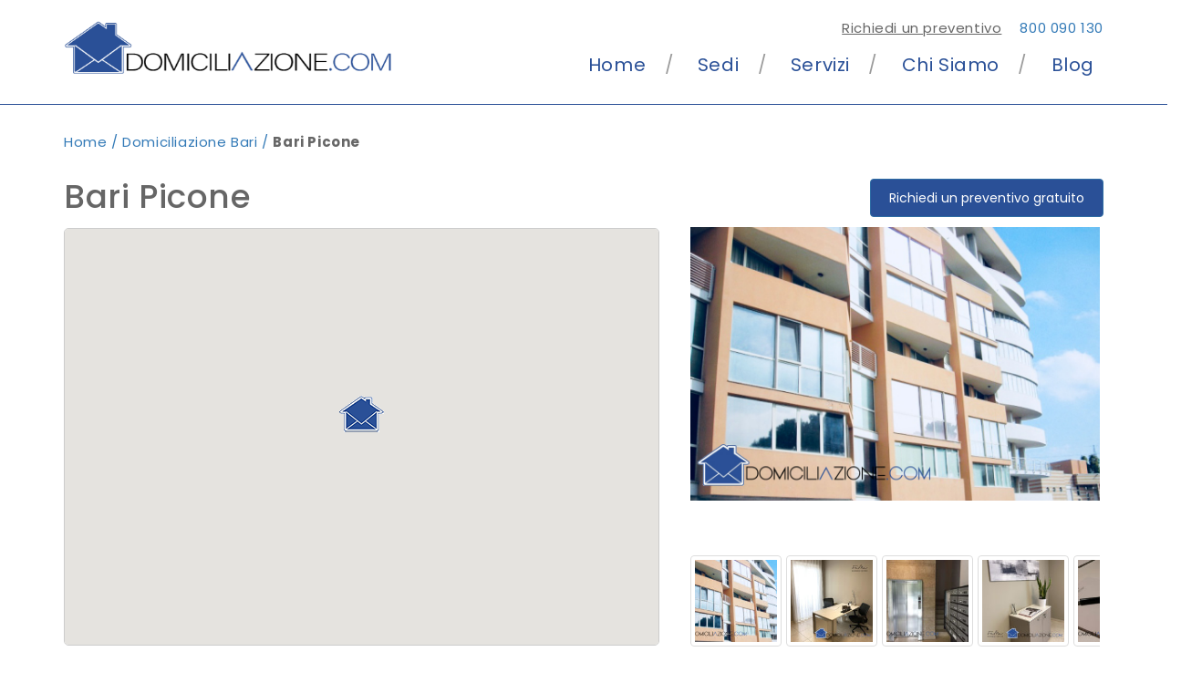

--- FILE ---
content_type: text/html; charset=UTF-8
request_url: https://domiciliazione.com/domiciliazione/bari/bari-picone/
body_size: 17707
content:

<!DOCTYPE html>
<html lang="it-IT">

<head>
    <!-- Acconsento.click -->
    <script src='https://acconsento.click/script.js' id='acconsento-script'
        data-key='1YUyPS7VrXORH7vTZc1EnftFXbRHwMyoNiv0sVyc'></script>


    <meta http-equiv="X-UA-Compatible" content="IE=10" />
    <meta name="viewport" content="width=device-width, initial-scale=1.0">
    <meta http-equiv="X-UA-Compatible" content="IE=edge">

    <link href="https://domiciliazione.com/wp-content/themes/cinquezerocinque2/assets/css/normalize.min.css" rel="stylesheet">
    <link href="//maxcdn.bootstrapcdn.com/bootstrap/3.3.7/css/bootstrap.min.css" rel="stylesheet">
    <link href="https://domiciliazione.com/wp-content/themes/cinquezerocinque2/assets/css/hover.min.css" rel="stylesheet">
    <link href="https://domiciliazione.com/wp-content/themes/cinquezerocinque2/assets/css/hamburgers.min.css" rel="stylesheet">



    <meta name='robots' content='index, follow, max-image-preview:large, max-snippet:-1, max-video-preview:-1' />

	<!-- This site is optimized with the Yoast SEO plugin v26.8 - https://yoast.com/product/yoast-seo-wordpress/ -->
	<title>Uffici virtuali Bari. Domiciliazione, ufficio a tempo, sala riunione.</title>
	<meta name="description" content="Attiva in poche ore un ufficio virtuale a Bari in Puglia. Scegli come combinare il servizio." />
	<link rel="canonical" href="https://domiciliazione.com/domiciliazione/bari/bari-picone/" />
	<meta property="og:locale" content="it_IT" />
	<meta property="og:type" content="article" />
	<meta property="og:title" content="Uffici virtuali Bari. Domiciliazione, ufficio a tempo, sala riunione." />
	<meta property="og:description" content="Attiva in poche ore un ufficio virtuale a Bari in Puglia. Scegli come combinare il servizio." />
	<meta property="og:url" content="https://domiciliazione.com/domiciliazione/bari/bari-picone/" />
	<meta property="og:site_name" content="Domiciliazione.com" />
	<meta property="article:modified_time" content="2021-07-29T13:45:06+00:00" />
	<meta property="og:image" content="https://domiciliazione.com/wp-content/uploads/2021/07/Uffici-virtuali-Bari.jpg" />
	<meta property="og:image:width" content="1920" />
	<meta property="og:image:height" content="1280" />
	<meta property="og:image:type" content="image/jpeg" />
	<meta name="twitter:card" content="summary_large_image" />
	<meta name="twitter:label1" content="Tempo di lettura stimato" />
	<meta name="twitter:data1" content="2 minuti" />
	<script type="application/ld+json" class="yoast-schema-graph">{"@context":"https://schema.org","@graph":[{"@type":"WebPage","@id":"https://domiciliazione.com/domiciliazione/bari/bari-picone/","url":"https://domiciliazione.com/domiciliazione/bari/bari-picone/","name":"Uffici virtuali Bari. Domiciliazione, ufficio a tempo, sala riunione.","isPartOf":{"@id":"https://domiciliazione.com/#website"},"primaryImageOfPage":{"@id":"https://domiciliazione.com/domiciliazione/bari/bari-picone/#primaryimage"},"image":{"@id":"https://domiciliazione.com/domiciliazione/bari/bari-picone/#primaryimage"},"thumbnailUrl":"https://domiciliazione.com/wp-content/uploads/2021/07/Uffici-virtuali-Bari.jpg","datePublished":"2021-07-28T15:31:15+00:00","dateModified":"2021-07-29T13:45:06+00:00","description":"Attiva in poche ore un ufficio virtuale a Bari in Puglia. Scegli come combinare il servizio.","breadcrumb":{"@id":"https://domiciliazione.com/domiciliazione/bari/bari-picone/#breadcrumb"},"inLanguage":"it-IT","potentialAction":[{"@type":"ReadAction","target":["https://domiciliazione.com/domiciliazione/bari/bari-picone/"]}]},{"@type":"ImageObject","inLanguage":"it-IT","@id":"https://domiciliazione.com/domiciliazione/bari/bari-picone/#primaryimage","url":"https://domiciliazione.com/wp-content/uploads/2021/07/Uffici-virtuali-Bari.jpg","contentUrl":"https://domiciliazione.com/wp-content/uploads/2021/07/Uffici-virtuali-Bari.jpg","width":1920,"height":1280,"caption":"Uffici virtuali Bari"},{"@type":"BreadcrumbList","@id":"https://domiciliazione.com/domiciliazione/bari/bari-picone/#breadcrumb","itemListElement":[{"@type":"ListItem","position":1,"name":"Home","item":"https://domiciliazione.com/"},{"@type":"ListItem","position":2,"name":"Business Center","item":"https://domiciliazione.com/domiciliazione/%domiciliazione%/"},{"@type":"ListItem","position":3,"name":"Domiciliazione Bari","item":"https://domiciliazione.com/domiciliazione/bari/"},{"@type":"ListItem","position":4,"name":"Bari Picone"}]},{"@type":"WebSite","@id":"https://domiciliazione.com/#website","url":"https://domiciliazione.com/","name":"Domiciliazione.com","description":"Servizi di recapito aziendale professionali","publisher":{"@id":"https://domiciliazione.com/#organization"},"potentialAction":[{"@type":"SearchAction","target":{"@type":"EntryPoint","urlTemplate":"https://domiciliazione.com/?s={search_term_string}"},"query-input":{"@type":"PropertyValueSpecification","valueRequired":true,"valueName":"search_term_string"}}],"inLanguage":"it-IT"},{"@type":"Organization","@id":"https://domiciliazione.com/#organization","name":"Domiciliazione.com","url":"https://domiciliazione.com/","logo":{"@type":"ImageObject","inLanguage":"it-IT","@id":"https://domiciliazione.com/#/schema/logo/image/","url":"https://domiciliazione.com/wp-content/uploads/2016/09/domiciliazione.png","contentUrl":"https://domiciliazione.com/wp-content/uploads/2016/09/domiciliazione.png","width":50,"height":50,"caption":"Domiciliazione.com"},"image":{"@id":"https://domiciliazione.com/#/schema/logo/image/"}}]}</script>
	<!-- / Yoast SEO plugin. -->


<link rel='dns-prefetch' href='//stats.wp.com' />
<link rel='dns-prefetch' href='//fonts.googleapis.com' />
<link rel='dns-prefetch' href='//maxcdn.bootstrapcdn.com' />
<link rel='dns-prefetch' href='//v0.wordpress.com' />
<link rel="alternate" type="application/rss+xml" title="Domiciliazione.com &raquo; Feed" href="https://domiciliazione.com/feed/" />
<link rel="alternate" title="oEmbed (JSON)" type="application/json+oembed" href="https://domiciliazione.com/wp-json/oembed/1.0/embed?url=https%3A%2F%2Fdomiciliazione.com%2Fdomiciliazione%2Fbari%2Fbari-picone%2F" />
<link rel="alternate" title="oEmbed (XML)" type="text/xml+oembed" href="https://domiciliazione.com/wp-json/oembed/1.0/embed?url=https%3A%2F%2Fdomiciliazione.com%2Fdomiciliazione%2Fbari%2Fbari-picone%2F&#038;format=xml" />
<style id='wp-img-auto-sizes-contain-inline-css'>
img:is([sizes=auto i],[sizes^="auto," i]){contain-intrinsic-size:3000px 1500px}
/*# sourceURL=wp-img-auto-sizes-contain-inline-css */
</style>
<style id='wp-emoji-styles-inline-css'>

	img.wp-smiley, img.emoji {
		display: inline !important;
		border: none !important;
		box-shadow: none !important;
		height: 1em !important;
		width: 1em !important;
		margin: 0 0.07em !important;
		vertical-align: -0.1em !important;
		background: none !important;
		padding: 0 !important;
	}
/*# sourceURL=wp-emoji-styles-inline-css */
</style>
<style id='wp-block-library-inline-css'>
:root{--wp-block-synced-color:#7a00df;--wp-block-synced-color--rgb:122,0,223;--wp-bound-block-color:var(--wp-block-synced-color);--wp-editor-canvas-background:#ddd;--wp-admin-theme-color:#007cba;--wp-admin-theme-color--rgb:0,124,186;--wp-admin-theme-color-darker-10:#006ba1;--wp-admin-theme-color-darker-10--rgb:0,107,160.5;--wp-admin-theme-color-darker-20:#005a87;--wp-admin-theme-color-darker-20--rgb:0,90,135;--wp-admin-border-width-focus:2px}@media (min-resolution:192dpi){:root{--wp-admin-border-width-focus:1.5px}}.wp-element-button{cursor:pointer}:root .has-very-light-gray-background-color{background-color:#eee}:root .has-very-dark-gray-background-color{background-color:#313131}:root .has-very-light-gray-color{color:#eee}:root .has-very-dark-gray-color{color:#313131}:root .has-vivid-green-cyan-to-vivid-cyan-blue-gradient-background{background:linear-gradient(135deg,#00d084,#0693e3)}:root .has-purple-crush-gradient-background{background:linear-gradient(135deg,#34e2e4,#4721fb 50%,#ab1dfe)}:root .has-hazy-dawn-gradient-background{background:linear-gradient(135deg,#faaca8,#dad0ec)}:root .has-subdued-olive-gradient-background{background:linear-gradient(135deg,#fafae1,#67a671)}:root .has-atomic-cream-gradient-background{background:linear-gradient(135deg,#fdd79a,#004a59)}:root .has-nightshade-gradient-background{background:linear-gradient(135deg,#330968,#31cdcf)}:root .has-midnight-gradient-background{background:linear-gradient(135deg,#020381,#2874fc)}:root{--wp--preset--font-size--normal:16px;--wp--preset--font-size--huge:42px}.has-regular-font-size{font-size:1em}.has-larger-font-size{font-size:2.625em}.has-normal-font-size{font-size:var(--wp--preset--font-size--normal)}.has-huge-font-size{font-size:var(--wp--preset--font-size--huge)}.has-text-align-center{text-align:center}.has-text-align-left{text-align:left}.has-text-align-right{text-align:right}.has-fit-text{white-space:nowrap!important}#end-resizable-editor-section{display:none}.aligncenter{clear:both}.items-justified-left{justify-content:flex-start}.items-justified-center{justify-content:center}.items-justified-right{justify-content:flex-end}.items-justified-space-between{justify-content:space-between}.screen-reader-text{border:0;clip-path:inset(50%);height:1px;margin:-1px;overflow:hidden;padding:0;position:absolute;width:1px;word-wrap:normal!important}.screen-reader-text:focus{background-color:#ddd;clip-path:none;color:#444;display:block;font-size:1em;height:auto;left:5px;line-height:normal;padding:15px 23px 14px;text-decoration:none;top:5px;width:auto;z-index:100000}html :where(.has-border-color){border-style:solid}html :where([style*=border-top-color]){border-top-style:solid}html :where([style*=border-right-color]){border-right-style:solid}html :where([style*=border-bottom-color]){border-bottom-style:solid}html :where([style*=border-left-color]){border-left-style:solid}html :where([style*=border-width]){border-style:solid}html :where([style*=border-top-width]){border-top-style:solid}html :where([style*=border-right-width]){border-right-style:solid}html :where([style*=border-bottom-width]){border-bottom-style:solid}html :where([style*=border-left-width]){border-left-style:solid}html :where(img[class*=wp-image-]){height:auto;max-width:100%}:where(figure){margin:0 0 1em}html :where(.is-position-sticky){--wp-admin--admin-bar--position-offset:var(--wp-admin--admin-bar--height,0px)}@media screen and (max-width:600px){html :where(.is-position-sticky){--wp-admin--admin-bar--position-offset:0px}}

/*# sourceURL=wp-block-library-inline-css */
</style><style id='global-styles-inline-css'>
:root{--wp--preset--aspect-ratio--square: 1;--wp--preset--aspect-ratio--4-3: 4/3;--wp--preset--aspect-ratio--3-4: 3/4;--wp--preset--aspect-ratio--3-2: 3/2;--wp--preset--aspect-ratio--2-3: 2/3;--wp--preset--aspect-ratio--16-9: 16/9;--wp--preset--aspect-ratio--9-16: 9/16;--wp--preset--color--black: #000000;--wp--preset--color--cyan-bluish-gray: #abb8c3;--wp--preset--color--white: #ffffff;--wp--preset--color--pale-pink: #f78da7;--wp--preset--color--vivid-red: #cf2e2e;--wp--preset--color--luminous-vivid-orange: #ff6900;--wp--preset--color--luminous-vivid-amber: #fcb900;--wp--preset--color--light-green-cyan: #7bdcb5;--wp--preset--color--vivid-green-cyan: #00d084;--wp--preset--color--pale-cyan-blue: #8ed1fc;--wp--preset--color--vivid-cyan-blue: #0693e3;--wp--preset--color--vivid-purple: #9b51e0;--wp--preset--gradient--vivid-cyan-blue-to-vivid-purple: linear-gradient(135deg,rgb(6,147,227) 0%,rgb(155,81,224) 100%);--wp--preset--gradient--light-green-cyan-to-vivid-green-cyan: linear-gradient(135deg,rgb(122,220,180) 0%,rgb(0,208,130) 100%);--wp--preset--gradient--luminous-vivid-amber-to-luminous-vivid-orange: linear-gradient(135deg,rgb(252,185,0) 0%,rgb(255,105,0) 100%);--wp--preset--gradient--luminous-vivid-orange-to-vivid-red: linear-gradient(135deg,rgb(255,105,0) 0%,rgb(207,46,46) 100%);--wp--preset--gradient--very-light-gray-to-cyan-bluish-gray: linear-gradient(135deg,rgb(238,238,238) 0%,rgb(169,184,195) 100%);--wp--preset--gradient--cool-to-warm-spectrum: linear-gradient(135deg,rgb(74,234,220) 0%,rgb(151,120,209) 20%,rgb(207,42,186) 40%,rgb(238,44,130) 60%,rgb(251,105,98) 80%,rgb(254,248,76) 100%);--wp--preset--gradient--blush-light-purple: linear-gradient(135deg,rgb(255,206,236) 0%,rgb(152,150,240) 100%);--wp--preset--gradient--blush-bordeaux: linear-gradient(135deg,rgb(254,205,165) 0%,rgb(254,45,45) 50%,rgb(107,0,62) 100%);--wp--preset--gradient--luminous-dusk: linear-gradient(135deg,rgb(255,203,112) 0%,rgb(199,81,192) 50%,rgb(65,88,208) 100%);--wp--preset--gradient--pale-ocean: linear-gradient(135deg,rgb(255,245,203) 0%,rgb(182,227,212) 50%,rgb(51,167,181) 100%);--wp--preset--gradient--electric-grass: linear-gradient(135deg,rgb(202,248,128) 0%,rgb(113,206,126) 100%);--wp--preset--gradient--midnight: linear-gradient(135deg,rgb(2,3,129) 0%,rgb(40,116,252) 100%);--wp--preset--font-size--small: 13px;--wp--preset--font-size--medium: 20px;--wp--preset--font-size--large: 36px;--wp--preset--font-size--x-large: 42px;--wp--preset--spacing--20: 0.44rem;--wp--preset--spacing--30: 0.67rem;--wp--preset--spacing--40: 1rem;--wp--preset--spacing--50: 1.5rem;--wp--preset--spacing--60: 2.25rem;--wp--preset--spacing--70: 3.38rem;--wp--preset--spacing--80: 5.06rem;--wp--preset--shadow--natural: 6px 6px 9px rgba(0, 0, 0, 0.2);--wp--preset--shadow--deep: 12px 12px 50px rgba(0, 0, 0, 0.4);--wp--preset--shadow--sharp: 6px 6px 0px rgba(0, 0, 0, 0.2);--wp--preset--shadow--outlined: 6px 6px 0px -3px rgb(255, 255, 255), 6px 6px rgb(0, 0, 0);--wp--preset--shadow--crisp: 6px 6px 0px rgb(0, 0, 0);}:where(.is-layout-flex){gap: 0.5em;}:where(.is-layout-grid){gap: 0.5em;}body .is-layout-flex{display: flex;}.is-layout-flex{flex-wrap: wrap;align-items: center;}.is-layout-flex > :is(*, div){margin: 0;}body .is-layout-grid{display: grid;}.is-layout-grid > :is(*, div){margin: 0;}:where(.wp-block-columns.is-layout-flex){gap: 2em;}:where(.wp-block-columns.is-layout-grid){gap: 2em;}:where(.wp-block-post-template.is-layout-flex){gap: 1.25em;}:where(.wp-block-post-template.is-layout-grid){gap: 1.25em;}.has-black-color{color: var(--wp--preset--color--black) !important;}.has-cyan-bluish-gray-color{color: var(--wp--preset--color--cyan-bluish-gray) !important;}.has-white-color{color: var(--wp--preset--color--white) !important;}.has-pale-pink-color{color: var(--wp--preset--color--pale-pink) !important;}.has-vivid-red-color{color: var(--wp--preset--color--vivid-red) !important;}.has-luminous-vivid-orange-color{color: var(--wp--preset--color--luminous-vivid-orange) !important;}.has-luminous-vivid-amber-color{color: var(--wp--preset--color--luminous-vivid-amber) !important;}.has-light-green-cyan-color{color: var(--wp--preset--color--light-green-cyan) !important;}.has-vivid-green-cyan-color{color: var(--wp--preset--color--vivid-green-cyan) !important;}.has-pale-cyan-blue-color{color: var(--wp--preset--color--pale-cyan-blue) !important;}.has-vivid-cyan-blue-color{color: var(--wp--preset--color--vivid-cyan-blue) !important;}.has-vivid-purple-color{color: var(--wp--preset--color--vivid-purple) !important;}.has-black-background-color{background-color: var(--wp--preset--color--black) !important;}.has-cyan-bluish-gray-background-color{background-color: var(--wp--preset--color--cyan-bluish-gray) !important;}.has-white-background-color{background-color: var(--wp--preset--color--white) !important;}.has-pale-pink-background-color{background-color: var(--wp--preset--color--pale-pink) !important;}.has-vivid-red-background-color{background-color: var(--wp--preset--color--vivid-red) !important;}.has-luminous-vivid-orange-background-color{background-color: var(--wp--preset--color--luminous-vivid-orange) !important;}.has-luminous-vivid-amber-background-color{background-color: var(--wp--preset--color--luminous-vivid-amber) !important;}.has-light-green-cyan-background-color{background-color: var(--wp--preset--color--light-green-cyan) !important;}.has-vivid-green-cyan-background-color{background-color: var(--wp--preset--color--vivid-green-cyan) !important;}.has-pale-cyan-blue-background-color{background-color: var(--wp--preset--color--pale-cyan-blue) !important;}.has-vivid-cyan-blue-background-color{background-color: var(--wp--preset--color--vivid-cyan-blue) !important;}.has-vivid-purple-background-color{background-color: var(--wp--preset--color--vivid-purple) !important;}.has-black-border-color{border-color: var(--wp--preset--color--black) !important;}.has-cyan-bluish-gray-border-color{border-color: var(--wp--preset--color--cyan-bluish-gray) !important;}.has-white-border-color{border-color: var(--wp--preset--color--white) !important;}.has-pale-pink-border-color{border-color: var(--wp--preset--color--pale-pink) !important;}.has-vivid-red-border-color{border-color: var(--wp--preset--color--vivid-red) !important;}.has-luminous-vivid-orange-border-color{border-color: var(--wp--preset--color--luminous-vivid-orange) !important;}.has-luminous-vivid-amber-border-color{border-color: var(--wp--preset--color--luminous-vivid-amber) !important;}.has-light-green-cyan-border-color{border-color: var(--wp--preset--color--light-green-cyan) !important;}.has-vivid-green-cyan-border-color{border-color: var(--wp--preset--color--vivid-green-cyan) !important;}.has-pale-cyan-blue-border-color{border-color: var(--wp--preset--color--pale-cyan-blue) !important;}.has-vivid-cyan-blue-border-color{border-color: var(--wp--preset--color--vivid-cyan-blue) !important;}.has-vivid-purple-border-color{border-color: var(--wp--preset--color--vivid-purple) !important;}.has-vivid-cyan-blue-to-vivid-purple-gradient-background{background: var(--wp--preset--gradient--vivid-cyan-blue-to-vivid-purple) !important;}.has-light-green-cyan-to-vivid-green-cyan-gradient-background{background: var(--wp--preset--gradient--light-green-cyan-to-vivid-green-cyan) !important;}.has-luminous-vivid-amber-to-luminous-vivid-orange-gradient-background{background: var(--wp--preset--gradient--luminous-vivid-amber-to-luminous-vivid-orange) !important;}.has-luminous-vivid-orange-to-vivid-red-gradient-background{background: var(--wp--preset--gradient--luminous-vivid-orange-to-vivid-red) !important;}.has-very-light-gray-to-cyan-bluish-gray-gradient-background{background: var(--wp--preset--gradient--very-light-gray-to-cyan-bluish-gray) !important;}.has-cool-to-warm-spectrum-gradient-background{background: var(--wp--preset--gradient--cool-to-warm-spectrum) !important;}.has-blush-light-purple-gradient-background{background: var(--wp--preset--gradient--blush-light-purple) !important;}.has-blush-bordeaux-gradient-background{background: var(--wp--preset--gradient--blush-bordeaux) !important;}.has-luminous-dusk-gradient-background{background: var(--wp--preset--gradient--luminous-dusk) !important;}.has-pale-ocean-gradient-background{background: var(--wp--preset--gradient--pale-ocean) !important;}.has-electric-grass-gradient-background{background: var(--wp--preset--gradient--electric-grass) !important;}.has-midnight-gradient-background{background: var(--wp--preset--gradient--midnight) !important;}.has-small-font-size{font-size: var(--wp--preset--font-size--small) !important;}.has-medium-font-size{font-size: var(--wp--preset--font-size--medium) !important;}.has-large-font-size{font-size: var(--wp--preset--font-size--large) !important;}.has-x-large-font-size{font-size: var(--wp--preset--font-size--x-large) !important;}
/*# sourceURL=global-styles-inline-css */
</style>

<style id='classic-theme-styles-inline-css'>
/*! This file is auto-generated */
.wp-block-button__link{color:#fff;background-color:#32373c;border-radius:9999px;box-shadow:none;text-decoration:none;padding:calc(.667em + 2px) calc(1.333em + 2px);font-size:1.125em}.wp-block-file__button{background:#32373c;color:#fff;text-decoration:none}
/*# sourceURL=/wp-includes/css/classic-themes.min.css */
</style>
<link rel='stylesheet' id='dashicons-css' href='https://domiciliazione.com/wp-includes/css/dashicons.min.css?ver=6.9' media='all' />
<link rel='stylesheet' id='mmenu-css' href='https://domiciliazione.com/wp-content/plugins/mmenu/css/mmenu.css?ver=5' media='all' />
<link rel='stylesheet' id='cinquezerocinque2-style-font-css' href='//fonts.googleapis.com/css2?family=Poppins%3Aital%2Cwght%400%2C100%3B0%2C200%3B0%2C300%3B0%2C400%3B0%2C500%3B0%2C600%3B0%2C700%3B0%2C800%3B0%2C900%3B1%2C100%3B1%2C200%3B1%2C300%3B1%2C400%3B1%2C500%3B1%2C600%3B1%2C700%3B1%2C800%3B1%2C900&#038;display=swap&#038;ver=6.9' media='all' />
<link rel='stylesheet' id='cinquezerocinque2-style-default-css-header-css' href='https://domiciliazione.com/wp-content/themes/cinquezerocinque2/assets/css/css.min.css?ver=6.9' media='all' />
<link rel='stylesheet' id='cinquezerocinque2-style-default-css-css' href='https://domiciliazione.com/wp-content/themes/cinquezerocinque2/style.min.css?ver=6.9' media='all' />
<link rel='stylesheet' id='cinquezerocinque2-fontawesome-css' href='//maxcdn.bootstrapcdn.com/font-awesome/4.6.3/css/font-awesome.min.css?ver=6.9' media='all' />
<script src="https://domiciliazione.com/wp-includes/js/jquery/jquery.min.js?ver=3.7.1" id="jquery-core-js"></script>
<script src="https://domiciliazione.com/wp-includes/js/jquery/jquery-migrate.min.js?ver=3.4.1" id="jquery-migrate-js"></script>
<script src="https://domiciliazione.com/wp-content/plugins/mmenu/js/mmenu.js?ver=5" id="mmenu-js"></script>
<link rel="https://api.w.org/" href="https://domiciliazione.com/wp-json/" /><link rel="EditURI" type="application/rsd+xml" title="RSD" href="https://domiciliazione.com/xmlrpc.php?rsd" />
<meta name="generator" content="WordPress 6.9" />
	<style>img#wpstats{display:none}</style>
		<link rel="icon" href="https://domiciliazione.com/wp-content/uploads/2016/08/cropped-ico-32x32.png" sizes="32x32" />
<link rel="icon" href="https://domiciliazione.com/wp-content/uploads/2016/08/cropped-ico-192x192.png" sizes="192x192" />
<link rel="apple-touch-icon" href="https://domiciliazione.com/wp-content/uploads/2016/08/cropped-ico-180x180.png" />
<meta name="msapplication-TileImage" content="https://domiciliazione.com/wp-content/uploads/2016/08/cropped-ico-270x270.png" />
		<style id="wp-custom-css">
			.resp{
	width: 100%;
	height: auto;
}
.resp-80{
	width: 80%;
	height: auto;
}
@media(max-width:767px){
	.resp-80{
	width:100%;
	}
}
.wp-block-media-text__media img,
.wp-block-media-text__media video{
	height:auto;
}

.home .so-widget-blog-style-two-blog-style-two-style-f70b9422c3b0-8 .blog_two_style .content {
	padding:0;
}
.home .auto_height.three.columns h4 {
	text-align: left;
}
.home .three.columns{
	width: 23.5%;

}
.home .three.columns .blog_two_style .content{
	text-align:left;
}
.home .three.columns:nth-child(1){
	margin-left: 0;
}
.home .three.columns:nth-child(4){
	margin-right: 0;
}
@media(max-width:767px){
	.home .auto_height.three.columns {
	}
	.home .three.columns{
		width: 100%;
	}
	.home .three.columns:nth-child(1){
		margin: 0;
	}
	.home .three.columns:nth-child(4){
		margin:0;
	}
}		</style>
		
    <!-- Google Tag Manager -->
    <script>
    (function(w, d, s, l, i) {
        w[l] = w[l] || [];
        w[l].push({
            'gtm.start': new Date().getTime(),
            event: 'gtm.js'
        });
        var f = d.getElementsByTagName(s)[0],
            j = d.createElement(s),
            dl = l != 'dataLayer' ? '&l=' + l : '';
        j.async = true;
        j.src =
            'https://www.googletagmanager.com/gtm.js?id=' + i + dl;
        f.parentNode.insertBefore(j, f);
    })(window, document, 'script', 'dataLayer', 'GTM-WMDN9V3');
    </script>
    <!-- End Google Tag Manager -->



<link rel='stylesheet' id='flexslider-css' href='https://domiciliazione.com/wp-content/themes/cinquezerocinque2/assets/vendor/flexslider/css/flexslider.css?ver=6.9' media='all' />
<link rel='stylesheet' id='sow-image-default-8b5b6f678277-css' href='https://domiciliazione.com/wp-content/uploads/siteorigin-widgets/sow-image-default-8b5b6f678277.css?ver=6.9' media='all' />
<link rel='stylesheet' id='siteorigin-panels-front-css' href='https://domiciliazione.com/wp-content/plugins/siteorigin-panels/css/front-flex.min.css?ver=2.33.5' media='all' />
<link rel='stylesheet' id='owl-css-css' href='https://domiciliazione.com/wp-content/plugins/addon-so-widgets-bundle/css/owl.carousel.css?ver=6.9' media='all' />
<link rel='stylesheet' id='widgets-css-css' href='https://domiciliazione.com/wp-content/plugins/addon-so-widgets-bundle/css/widgets.css?ver=6.9' media='all' />
<link rel='stylesheet' id='contact-form-7-css' href='https://domiciliazione.com/wp-content/plugins/contact-form-7/includes/css/styles.css?ver=6.1.4' media='all' />
</head>

<body class="wp-singular business_center-template-default single single-business_center postid-3187 wp-custom-logo wp-embed-responsive wp-theme-cinquezerocinque2">
    <!-- Google Tag Manager (noscript) -->
    <noscript><iframe src="https://www.googletagmanager.com/ns.html?id=GTM-WMDN9V3" height="0" width="0"
            style="display:none;visibility:hidden"></iframe></noscript>
    <!-- End Google Tag Manager (noscript) -->


    <header id="header">
        <div class="container">
            <div class="row">
                <div class="col-xs-3 hidden-md hidden-lg" id="menu-toggle">
                    <button class="hamburger hamburger--collapse" type="button">
                        <span class="hamburger-box">
                            <span class="hamburger-inner"></span>
                        </span>
                    </button>
                </div>
                <div class="col-xs-9 col-md-4 col">
                    <a href="/">
                                                <img class="img-responsive" src="https://domiciliazione.com/wp-content/uploads/2025/03/logo-domiciliazione.png"
                            alt="Domiciliazione.com">
                    </a>
                </div>
                <div class="col-xs-12 col-md-8 text-right hidden-xs hidden-sm">
                    <div class="row">
                        <div class="col-xs-12">
                            <a class="pull-right pointer" href="tel:800090130">
                                800 090 130                            </a>
                            <div class="pull-right pointer richiedi_preventivo"
                                data-target="#richiesta_informazioni_generale" data-toggle="modal">Richiedi un
                                preventivo</div>
                        </div>
                    </div>
                    <nav class="top-bar" id="menu" data-topbar role="navigation">
                        <div id="menu-location-nav_uno" class="menu-menu-1-container"><ul id="menu-menu-1" class="menu"><li id="menu-item-84" class="menu-item menu-item-type-post_type menu-item-object-page menu-item-home menu-item-84"><a href="https://domiciliazione.com/">Home</a></li>
<li id="menu-item-352" class="menu-item menu-item-type-post_type menu-item-object-page menu-item-352"><a href="https://domiciliazione.com/sedi/">Sedi</a></li>
<li id="menu-item-2049" class="menu-item menu-item-type-post_type menu-item-object-page menu-item-has-children menu-item-2049"><a href="https://domiciliazione.com/servizi/">Servizi</a>
<ul class="sub-menu">
	<li id="menu-item-165" class="menu-item menu-item-type-post_type menu-item-object-page menu-item-165"><a href="https://domiciliazione.com/domiciliazione-postale/">Domiciliazione postale</a></li>
	<li id="menu-item-133" class="menu-item menu-item-type-post_type menu-item-object-page menu-item-133"><a href="https://domiciliazione.com/domiciliazione-professionale/">Domiciliazione professionale</a></li>
	<li id="menu-item-144" class="menu-item menu-item-type-post_type menu-item-object-page menu-item-144"><a href="https://domiciliazione.com/domiciliazione-sede-legale/">Domiciliazione legale</a></li>
	<li id="menu-item-1386" class="menu-item menu-item-type-post_type menu-item-object-page menu-item-1386"><a href="https://domiciliazione.com/unita-locale/">Unità locale</a></li>
</ul>
</li>
<li id="menu-item-346" class="menu-item menu-item-type-post_type menu-item-object-page menu-item-346"><a href="https://domiciliazione.com/chi-siamo/">Chi Siamo</a></li>
<li id="menu-item-47947" class="menu-item menu-item-type-post_type menu-item-object-page current_page_parent menu-item-47947"><a href="https://domiciliazione.com/blog/">Blog</a></li>
</ul></div>                    </nav>
                </div>
            </div>
        </div>
    </header>


    <div id="content" class="container">
        <div class="row">
            <div class="col-xs-12">
                <p id="breadcrumbs"><span><span><a href="https://domiciliazione.com/">Home</a></span>  <span><a href="https://domiciliazione.com/domiciliazione/%domiciliazione%/">Business Center</a></span>  <span><a href="https://domiciliazione.com/domiciliazione/bari/">Domiciliazione Bari</a></span>  <span class="breadcrumb_last" aria-current="page"><strong>Bari Picone</strong></span></span></p><article id="single_business_center" class="post-3187 business_center type-business_center status-publish has-post-thumbnail hentry domiciliazione-bari">
    <h1>
        Bari Picone        <small class="pull-right hidden-sm hidden-xs">
            <button class="btn btn-primary" data-target="#richiesta_informazioni" data-toggle="modal">
                Richiedi un preventivo gratuito
            </button>
        </small>
    </h1>

    <div class="row">
        <div class="col-xs-12 col-md-7">
            <div class="row">
                <div class="col-xs-12">
                                        <div id="map_general"></div>
                </div>
            </div>
        </div>
        <div class="col-xs-12 col-md-5" id="gallery">
                        <div id="slider" class="flexslider">
                <ul class="slides">
                                        <li>
                        <img class="img-responsive" src="https://domiciliazione.com/wp-content/uploads/2021/07/Uffici-virtuali-Bari.jpg"
                            alt="Uffici virtuali Bari" title="Uffici-virtuali-Bari">
                                            </li>
                                        <li>
                        <img class="img-responsive" src="https://domiciliazione.com/wp-content/uploads/2021/07/Coworking-Bari.jpg"
                            alt="Coworking Bari" title="Coworking-Bari">
                                            </li>
                                        <li>
                        <img class="img-responsive" src="https://domiciliazione.com/wp-content/uploads/2021/07/Servizio-domiciliazione-sede-Bari.jpg"
                            alt="Servizio domiciliazione sede Bari" title="Servizio-domiciliazione-sede-Bari">
                                            </li>
                                        <li>
                        <img class="img-responsive" src="https://domiciliazione.com/wp-content/uploads/2021/07/Ufficio-flessibile-Bari.jpg"
                            alt="Ufficio flessibile Bari" title="Ufficio-flessibile-Bari">
                                            </li>
                                        <li>
                        <img class="img-responsive" src="https://domiciliazione.com/wp-content/uploads/2021/07/Hub-Bari.jpg"
                            alt="Hub Bari" title="Hub-Bari">
                                            </li>
                                        <li>
                        <img class="img-responsive" src="https://domiciliazione.com/wp-content/uploads/2021/07/Multi-office-Bari.jpg"
                            alt="Multi Office Bari" title="Multi-office-Bari">
                                            </li>
                                        <li>
                        <img class="img-responsive" src="https://domiciliazione.com/wp-content/uploads/2021/07/Ufficio-a-ore-Bari.jpg"
                            alt="Ufficio a ore Bari" title="Ufficio-a-ore-Bari">
                                            </li>
                                        <li>
                        <img class="img-responsive" src="https://domiciliazione.com/wp-content/uploads/2021/07/Ufficio-arredato-Bari.jpg"
                            alt="Ufficio arredato Bari" title="Ufficio-arredato-Bari">
                                            </li>
                                    </ul>
            </div>
            <div id="carousel" class="flexslider">
                <ul class="slides">
                                        <li>
                        <img class="img-thumbnail" src="https://domiciliazione.com/wp-content/uploads/2021/07/Uffici-virtuali-Bari-150x150.jpg"
                            alt="Uffici virtuali Bari" title="Uffici-virtuali-Bari">
                    </li>
                                        <li>
                        <img class="img-thumbnail" src="https://domiciliazione.com/wp-content/uploads/2021/07/Coworking-Bari-150x150.jpg"
                            alt="Coworking Bari" title="Coworking-Bari">
                    </li>
                                        <li>
                        <img class="img-thumbnail" src="https://domiciliazione.com/wp-content/uploads/2021/07/Servizio-domiciliazione-sede-Bari-150x150.jpg"
                            alt="Servizio domiciliazione sede Bari" title="Servizio-domiciliazione-sede-Bari">
                    </li>
                                        <li>
                        <img class="img-thumbnail" src="https://domiciliazione.com/wp-content/uploads/2021/07/Ufficio-flessibile-Bari-150x150.jpg"
                            alt="Ufficio flessibile Bari" title="Ufficio-flessibile-Bari">
                    </li>
                                        <li>
                        <img class="img-thumbnail" src="https://domiciliazione.com/wp-content/uploads/2021/07/Hub-Bari-150x150.jpg"
                            alt="Hub Bari" title="Hub-Bari">
                    </li>
                                        <li>
                        <img class="img-thumbnail" src="https://domiciliazione.com/wp-content/uploads/2021/07/Multi-office-Bari-150x150.jpg"
                            alt="Multi Office Bari" title="Multi-office-Bari">
                    </li>
                                        <li>
                        <img class="img-thumbnail" src="https://domiciliazione.com/wp-content/uploads/2021/07/Ufficio-a-ore-Bari-150x150.jpg"
                            alt="Ufficio a ore Bari" title="Ufficio-a-ore-Bari">
                    </li>
                                        <li>
                        <img class="img-thumbnail" src="https://domiciliazione.com/wp-content/uploads/2021/07/Ufficio-arredato-Bari-150x150.jpg"
                            alt="Ufficio arredato Bari" title="Ufficio-arredato-Bari">
                    </li>
                                    </ul>
            </div>
                    </div>
    </div>
    <div class="row">
        <div class="col-xs-12 col-md-4">
            <div id="dove">
                <h3>Dove siamo:</h3>
                <div class="row">
                    <div class="col-xs-12">
                        Picone Poggiofranco                    </div>
                </div>
            </div>
            <div id="orari">
                <h3>Orari apertura sede:</h3>
                <div class="row">
                    <div class="col-xs-2">
                        <i class="fa fa-clock-o fa-2x"></i>
                    </div>
                    <div class="col-xs-10">
                                                <dl class="lbl_txt_ori">
                            <dt>Lunedì</dt>
                            <dd>9.00/19.00</dd>
                        </dl>
                                                                        <dl class="lbl_txt_ori">
                            <dt>Martedì</dt>
                            <dd>9.00/19.00</dd>
                        </dl>
                                                                        <dl class="lbl_txt_ori">
                            <dt>Mercoledì</dt>
                            <dd>9.00/19.00</dd>
                        </dl>
                                                                        <dl class="lbl_txt_ori">
                            <dt>Giovedì</dt>
                            <dd>9.00/19.00</dd>
                        </dl>
                                                                        <dl class="lbl_txt_ori">
                            <dt>Venerdì</dt>
                            <dd>9.00/19.00</dd>
                        </dl>
                                                                                                <br>
                    </div>
                </div>
            </div>
            <div id="raggiungerci">
                <h3>Come raggiungerci:</h3>
                                <div class="row">
                    <div class="col-xs-2">
                        <i class="fa fa-car"></i>
                    </div>
                    <div class="col-xs-10">
                        <p>Uscita 10/A (Picone) Tangenziale di Bari<br />
Casello autostradale Bari Sud</p>
                    </div>
                </div>
                                <div class="row">
                    <div class="col-xs-2">
                        <i class="fa fa-bus"></i>
                    </div>
                    <div class="col-xs-10">
                        <p><span data-sheets-formula-bar-text-style="font-size:13px;color:#000000;font-weight:normal;text-decoration:none;font-family:'Arial';font-style:normal;text-decoration-skip-ink:none;">Amtab n. 20</span></p>
                    </div>
                </div>
                            </div>
        </div>
                <div class="col-xs-12 col-md-8">
            <div class="servizi-standard">
                <div class="row">
                    <div class="col-xs-12">
                        <h3>Servizio standard di domiciliazione comprende:</h3>
                        <ul id="servizio_standard">
                            <pre class="hide">array(26) {
  ["ID"]=>
  int(72)
  ["key"]=>
  string(19) "field_57bc4801bcc6c"
  ["label"]=>
  string(16) "Servizi Standard"
  ["name"]=>
  string(16) "servizi_standard"
  ["aria-label"]=>
  string(0) ""
  ["prefix"]=>
  string(3) "acf"
  ["type"]=>
  string(8) "checkbox"
  ["value"]=>
  array(3) {
    [0]=>
    string(14) "domiciliazione"
    [1]=>
    string(23) "ritiro_posta_quotidiana"
    [2]=>
    string(30) "comunicazione_posta_quotidiana"
  }
  ["menu_order"]=>
  int(21)
  ["instructions"]=>
  string(0) ""
  ["required"]=>
  int(0)
  ["id"]=>
  string(0) ""
  ["class"]=>
  string(0) ""
  ["conditional_logic"]=>
  int(0)
  ["parent"]=>
  int(59)
  ["wrapper"]=>
  array(3) {
    ["width"]=>
    string(0) ""
    ["class"]=>
    string(0) ""
    ["id"]=>
    string(0) ""
  }
  ["choices"]=>
  array(10) {
    ["domiciliazione"]=>
    string(14) "Domiciliazione"
    ["targa_nome_azienda"]=>
    string(18) "Targa nome azienda"
    ["ritiro_posta_quotidiana"]=>
    string(26) "Ricezione posta quotidiana"
    ["comunicazione_posta_quotidiana"]=>
    string(40) "Comunicazione quotidiana posta pervenuta"
    ["num_tel_dedicato"]=>
    string(26) "Numero telefonico dedicato"
    ["coworking"]=>
    string(9) "Coworking"
    ["ufficio_ore"]=>
    string(14) "Ufficio ad ore"
    ["uffici_arredati"]=>
    string(15) "Uffici arredati"
    ["sale_riunioni"]=>
    string(13) "Sale riunioni"
    ["inoltro_corrispondenza"]=>
    string(22) "Inoltro corrispondenza"
  }
  ["default_value"]=>
  array(0) {
  }
  ["layout"]=>
  string(8) "vertical"
  ["toggle"]=>
  int(0)
  ["return_format"]=>
  string(5) "value"
  ["_name"]=>
  string(16) "servizi_standard"
  ["_valid"]=>
  int(1)
  ["allow_custom"]=>
  int(0)
  ["save_custom"]=>
  int(0)
  ["custom_choice_button_text"]=>
  string(21) "Aggiungi nuova scelta"
}
</pre>                            <li data-toggle="popover" title="Domiciliazione"
                                data-content="Domiciliazione">
                                <div class="row">
                                    <div class="col-xs-8 col-xs-offset-2 col-md-4 col-md-offset-0">
                                        <img class="media-object img-responsive"
                                            src="https://domiciliazione.com/wp-content/themes/cinquezerocinque2/assets/image/servizi/domiciliazione.png"
                                            alt="Domiciliazione"
                                            title="Domiciliazione">
                                    </div>
                                    <div class="col-xs-12 col-md-8">
                                        Domiciliazione                                    </div>
                                </div>
                            </li>
                                                        <li data-toggle="popover" title="Ricezione posta quotidiana"
                                data-content="Ritiro quotidiano, nei giorni lavorativi, della posta destinata alle aziende domiciliate.">
                                <div class="row">
                                    <div class="col-xs-8 col-xs-offset-2 col-md-4 col-md-offset-0">
                                        <img class="media-object img-responsive"
                                            src="https://domiciliazione.com/wp-content/themes/cinquezerocinque2/assets/image/servizi/ritiro_posta_quotidiana.png"
                                            alt="Ricezione posta quotidiana"
                                            title="Ricezione posta quotidiana">
                                    </div>
                                    <div class="col-xs-12 col-md-8">
                                        Ricezione posta quotidiana                                    </div>
                                </div>
                            </li>
                                                        <li data-toggle="popover" title="Comunicazione quotidiana posta pervenuta"
                                data-content="Invio giornaliero di comunicazione posta ricevuta.">
                                <div class="row">
                                    <div class="col-xs-8 col-xs-offset-2 col-md-4 col-md-offset-0">
                                        <img class="media-object img-responsive"
                                            src="https://domiciliazione.com/wp-content/themes/cinquezerocinque2/assets/image/servizi/comunicazione_posta_quotidiana.png"
                                            alt="Comunicazione quotidiana posta pervenuta"
                                            title="Comunicazione quotidiana posta pervenuta">
                                    </div>
                                    <div class="col-xs-12 col-md-8">
                                        Comunicazione quotidiana posta pervenuta                                    </div>
                                </div>
                            </li>
                                                    </ul>
                    </div>
                </div>

            </div>
                        <div class="row">
                <div class="col-xs-12">
                    <h3>Servizi extra disponbili:</h3>
                    <ul id="servizio_disponibili">
                                                <li data-toggle="popover" title="Targa nome azienda"
                            data-content="Targa personalizzata dell'azienda domiciliata presso ingresso business center">
                            <div class="row">
                                <div class="col-xs-8 col-xs-offset-2 text-center col-md-4 col-md-offset-0">
                                    <img class="media-object img-responsive"
                                        src="https://domiciliazione.com/wp-content/themes/cinquezerocinque2/assets/image/servizi/targa_nome_azienda.png"
                                        alt="Targa nome azienda"
                                        title="Targa nome azienda">
                                </div>
                                <div class="col-xs-12 col-md-8">
                                    Targa nome azienda                                </div>
                            </div>
                        </li>
                                                <li data-toggle="popover" title="Numero telefonico dedicato"
                            data-content="Assegnazione di numero telefonico ad uso esclusivo con servizio risposta personalizzata">
                            <div class="row">
                                <div class="col-xs-8 col-xs-offset-2 text-center col-md-4 col-md-offset-0">
                                    <img class="media-object img-responsive"
                                        src="https://domiciliazione.com/wp-content/themes/cinquezerocinque2/assets/image/servizi/num_tel_dedicato.png"
                                        alt="Numero telefonico dedicato"
                                        title="Numero telefonico dedicato">
                                </div>
                                <div class="col-xs-12 col-md-8">
                                    Numero telefonico dedicato                                </div>
                            </div>
                        </li>
                                                <li data-toggle="popover" title="Coworking"
                            data-content="Disponibilità di postazioni lavoro condivise">
                            <div class="row">
                                <div class="col-xs-8 col-xs-offset-2 text-center col-md-4 col-md-offset-0">
                                    <img class="media-object img-responsive"
                                        src="https://domiciliazione.com/wp-content/themes/cinquezerocinque2/assets/image/servizi/coworking.png"
                                        alt="Coworking"
                                        title="Coworking">
                                </div>
                                <div class="col-xs-12 col-md-8">
                                    Coworking                                </div>
                            </div>
                        </li>
                                                <li data-toggle="popover" title="Ufficio ad ore"
                            data-content="Disponibilità di stanze ufficio riservate per noleggi orari">
                            <div class="row">
                                <div class="col-xs-8 col-xs-offset-2 text-center col-md-4 col-md-offset-0">
                                    <img class="media-object img-responsive"
                                        src="https://domiciliazione.com/wp-content/themes/cinquezerocinque2/assets/image/servizi/ufficio_ore.png"
                                        alt="Ufficio ad ore"
                                        title="Ufficio ad ore">
                                </div>
                                <div class="col-xs-12 col-md-8">
                                    Ufficio ad ore                                </div>
                            </div>
                        </li>
                                                <li data-toggle="popover" title="Uffici arredati"
                            data-content="Disponibilità di stanze ufficio riservate per noleggi di medio e lungo termine">
                            <div class="row">
                                <div class="col-xs-8 col-xs-offset-2 text-center col-md-4 col-md-offset-0">
                                    <img class="media-object img-responsive"
                                        src="https://domiciliazione.com/wp-content/themes/cinquezerocinque2/assets/image/servizi/uffici_arredati.png"
                                        alt="Uffici arredati"
                                        title="Uffici arredati">
                                </div>
                                <div class="col-xs-12 col-md-8">
                                    Uffici arredati                                </div>
                            </div>
                        </li>
                                                <li data-toggle="popover" title="Sale riunioni"
                            data-content="Disponibilità di sale riunioni di diverse dimensioni per noleggi orari e giornalieri.">
                            <div class="row">
                                <div class="col-xs-8 col-xs-offset-2 text-center col-md-4 col-md-offset-0">
                                    <img class="media-object img-responsive"
                                        src="https://domiciliazione.com/wp-content/themes/cinquezerocinque2/assets/image/servizi/sale_riunioni.png"
                                        alt="Sale riunioni"
                                        title="Sale riunioni">
                                </div>
                                <div class="col-xs-12 col-md-8">
                                    Sale riunioni                                </div>
                            </div>
                        </li>
                                                <li data-toggle="popover" title="Inoltro corrispondenza"
                            data-content="Spedizione posta ricevuta ad altro indirizzo con addebito del servizio.">
                            <div class="row">
                                <div class="col-xs-8 col-xs-offset-2 text-center col-md-4 col-md-offset-0">
                                    <img class="media-object img-responsive"
                                        src="https://domiciliazione.com/wp-content/themes/cinquezerocinque2/assets/image/servizi/inoltro_corrispondenza.png"
                                        alt="Inoltro corrispondenza"
                                        title="Inoltro corrispondenza">
                                </div>
                                <div class="col-xs-12 col-md-8">
                                    Inoltro corrispondenza                                </div>
                            </div>
                        </li>
                                            </ul>
                </div>
            </div>
                        <div class="row" id="descrizione">
                <div class="col-xs-12">
                    <h2>Domiciliazioni e noleggio uffici di prestigio a Bari</h2>
<p>La nostra sede di Bari Picone Poggiofranco, offre nel capoluogo della Puglia soluzioni di uffici a noleggio, uffici virtuali e domiciliazioni, in un contesto esclusivamente direzionale, in posizione ideale per lavorare in città &#8211; 1 solo minuto dalla Tangenziale di Bari, 3 minuti dall’autostrada A14 e 5 minuti dal centro cittadino -.<br />
Il livello degli ambienti, l’attenzione ai dettagli, la professionalità e la riservatezza del personale, sono i “plus” che impieghiamo per rendere al cliente il miglior servizio possibile.<br />
Il nostro business center opera da poco più di due anni a Bari, è in atto un piano di investimenti da parte della società, per portare gli uffici oltre la soglia dei 1.000 metri quadrati, conservando la vocazione “boutique” degli stessi.<br />
La nostra estrazione immobiliare, ci consente anche di realizzare uffici da zero, in chiave totalmente “custom” per clientela locale, nazionale ed internazionale.</p>
<h2>Le domiciliazioni a Bari</h2>
<p>I servizi di domiciliazione erogati in sede sono destintati a liberi professionisti e imprese: riceviamo la vostra corrispondenza incluse raccomandate e piccoli plichi, vi notifichiamo immediatamente via e-mail la ricezione, e la archiviamo in modalità sicura, riservando a voi la possibilità del ritiro nei comodi orari previsti &#8211; a richiesta, la scansione e inoltro tramite email o corriere specializzato -.<br />
I nostri servizi vi consentono di eleggere la vostra sede legale, domiciliazione professionale, domiciliazione anche per ditte individuali, aprire una unità locale a Bari, oppure ottenere una domiciliazione postale.  Abbiamo inoltre la possibilità di fornirvi un numero locale (prefisso 080), mai attribuito in precedenza e di vostro esclusivo utilizzo. La combinazione di un numero di telefono con uno dei servizi di domiciliazione ti consentirà di avere a Bari un ufficio virtuale.</p>
<h2>Preventivi domiciliazioni e uffici virtuali</h2>
<p>Per conoscere costi e offerte di questa sede potete chiamare il numero verde gratuito 800 090 130, compilare il form di contatto o chattare con i colleghi online. La sede risponderà rapidamente alle richieste.</p>
                </div>
            </div>

            <div class="row" id="btn_richiestaInfo">
                <div class="col-xs-12 text-center">
                    <button class="btn btn-primary" data-target="#richiesta_informazioni" data-toggle="modal">
                        Richiedi un preventivo gratuito
                    </button>
                </div>
            </div>

            <div class="modal fade" tabindex="-1" role="dialog" id="richiesta_informazioni">
                <div class="modal-dialog" role="document">
                    <div class="modal-content">
                        <div class="modal-header">
                                                        <img class="img-responsive" src="https://domiciliazione.com/wp-content/uploads/2025/03/logo-domiciliazione.png"
                                alt="Domiciliazione.com">
                            <button type="button" class="close" data-dismiss="modal" aria-label="Close"><span
                                    aria-hidden="true">&times;</span></button>
                        </div>
                        <div class="modal-body">
                            
<div class="wpcf7 no-js" id="wpcf7-f43-p3187-o1" lang="it-IT" dir="ltr" data-wpcf7-id="43">
<div class="screen-reader-response"><p role="status" aria-live="polite" aria-atomic="true"></p> <ul></ul></div>
<form action="/domiciliazione/bari/bari-picone/#wpcf7-f43-p3187-o1" method="post" class="wpcf7-form init" aria-label="Modulo di contatto" novalidate="novalidate" data-status="init">
<fieldset class="hidden-fields-container"><input type="hidden" name="_wpcf7" value="43" /><input type="hidden" name="_wpcf7_version" value="6.1.4" /><input type="hidden" name="_wpcf7_locale" value="it_IT" /><input type="hidden" name="_wpcf7_unit_tag" value="wpcf7-f43-p3187-o1" /><input type="hidden" name="_wpcf7_container_post" value="3187" /><input type="hidden" name="_wpcf7_posted_data_hash" value="" /><input type="hidden" name="_wpcf7dtx_version" value="5.0.4" />
</fieldset>
<div class="row">
	<div class="col-xs-12 col-md-4">
		<p><label for="nome"> Il tuo nome *</label><br />
<span class="wpcf7-form-control-wrap" data-name="your-name"><input size="40" maxlength="400" class="wpcf7-form-control wpcf7-text wpcf7-validates-as-required form-control" id="nome" aria-required="true" aria-invalid="false" value="" type="text" name="your-name" /></span>
		</p>
	</div>
	<div class="col-xs-12 col-md-4">
		<p><label for="tel"> Telefono *</label><br />
<span class="wpcf7-form-control-wrap" data-name="telefono"><input size="40" maxlength="400" class="wpcf7-form-control wpcf7-tel wpcf7-validates-as-required wpcf7-text wpcf7-validates-as-tel form-control" id="tel" aria-required="true" aria-invalid="false" value="" type="tel" name="telefono" /></span>
		</p>
	</div>
	<div class="col-xs-12 col-md-4">
		<p><label for="email"> La tua email *</label><br />
<span class="wpcf7-form-control-wrap" data-name="your-email"><input size="40" maxlength="400" class="wpcf7-form-control wpcf7-email wpcf7-validates-as-required wpcf7-text wpcf7-validates-as-email form-control" id="email" aria-required="true" aria-invalid="false" value="" type="email" name="your-email" /></span>
		</p>
	</div>
	<div class="col-xs-12 col-md-6">
		<p><label for="info"> Informazioni per: </label>
		</p>
		<p><span class="wpcf7-form-control-wrap destinatario" data-name="destinatario"><input type="text" name="destinatario" id="info" class="wpcf7-form-control wpcf7-text wpcf7dtx wpcf7dtx-text form-control" aria-invalid="false" value="Bari Picone"></span><br />
<span class="wpcf7-form-control-wrap" data-name="servizi"><span class="wpcf7-form-control wpcf7-checkbox"><span class="wpcf7-list-item first"><label><input type="checkbox" name="servizi[]" value="Domiciliazione postale" /><span class="wpcf7-list-item-label">Domiciliazione postale</span></label></span><span class="wpcf7-list-item"><label><input type="checkbox" name="servizi[]" value="Domiciliazione professionale" /><span class="wpcf7-list-item-label">Domiciliazione professionale</span></label></span><span class="wpcf7-list-item"><label><input type="checkbox" name="servizi[]" value="Domiciliazione legale" /><span class="wpcf7-list-item-label">Domiciliazione legale</span></label></span><span class="wpcf7-list-item"><label><input type="checkbox" name="servizi[]" value="Unità locale" /><span class="wpcf7-list-item-label">Unità locale</span></label></span><span class="wpcf7-list-item"><label><input type="checkbox" name="servizi[]" value="Sede secondaria" /><span class="wpcf7-list-item-label">Sede secondaria</span></label></span><span class="wpcf7-list-item last"><label><input type="checkbox" name="servizi[]" value="Ufficio virtuale" /><span class="wpcf7-list-item-label">Ufficio virtuale</span></label></span></span></span>
		</p>
	</div>
	<div class="col-xs-12 col-md-6">
		<p><label for="note"> Note aggiuntive:</label><br />
<span class="wpcf7-form-control-wrap" data-name="your-message"><textarea cols="40" rows="10" maxlength="2000" class="wpcf7-form-control wpcf7-textarea form-control" id="note" aria-invalid="false" name="your-message"></textarea></span>
		</p>
	</div>
	<div class="col-xs-12">
		<p><span class="wpcf7-form-control-wrap" data-name="privacy"><span class="wpcf7-form-control wpcf7-acceptance"><span class="wpcf7-list-item"><label><input type="checkbox" name="privacy" value="1" id="privacy" aria-invalid="false" /><span class="wpcf7-list-item-label">Ho letto e accetto i termini della <a target="_blank" href="/privacy-policy">Privacy Policy</a></span></label></span></span></span>
		</p>
	</div>
	<div class="col-xs-12">
		<p><div id="cf7sr-6976c747616ff" class="cf7sr-g-recaptcha" data-theme="light" data-type="image" data-size="normal" data-sitekey="6LcSEcIqAAAAAGqt7qUmdQAERqNs8b-1-CsQq1xn"></div><span class="wpcf7-form-control-wrap cf7sr-recaptcha" data-name="cf7sr-recaptcha"><input type="hidden" name="cf7sr-recaptcha" value="" class="wpcf7-form-control"></span><br />
<input class="wpcf7-form-control wpcf7-submit has-spinner btn btn-default" type="submit" value="Invia richiesta" />
		</p>
	</div>
</div><p style="display: none !important;" class="akismet-fields-container" data-prefix="_wpcf7_ak_"><label>&#916;<textarea name="_wpcf7_ak_hp_textarea" cols="45" rows="8" maxlength="100"></textarea></label><input type="hidden" id="ak_js_1" name="_wpcf7_ak_js" value="225"/><script>document.getElementById( "ak_js_1" ).setAttribute( "value", ( new Date() ).getTime() );</script></p><div class="wpcf7-response-output" aria-hidden="true"></div>
</form>
</div>
                        </div>
                    </div><!-- /.modal-content -->
                </div><!-- /.modal-dialog -->
            </div><!-- /.modal -->
        </div>
    </div>
</article>
<div id="toolbar_footer" class=" hidden-lg hidden-md">
  <div class="row">
	<div class="col-xs-6 text-center">
	  <a class="pointer" href="tel:800090130">
		<i class="fa fa-phone fa-2x"></i>
	  </a>
	</div>
	<div class="col-xs-6 text-center">
	  <a href="javascript:void(0);" data-target="#richiesta_informazioni_generale" data-toggle="modal">
		<i class="fa fa-envelope fa-2x"></i>
	  </a>
	</div>
  </div>
</div>
<div class="modal fade" tabindex="-1" role="dialog" id="richiesta_informazioni_generale">
  <div class="modal-dialog" role="document">
	<div class="modal-content">
	  <div class="modal-header">
		<button type="button" class="close" data-dismiss="modal" aria-label="Close"><span aria-hidden="true">&times;</span></button>
				<img class="img-responsive" src="https://domiciliazione.com/wp-content/uploads/2025/03/logo-domiciliazione.png" alt="Domiciliazione.com">
	  </div>
	  <div class="modal-body">
		
<div class="wpcf7 no-js" id="wpcf7-f242-o2" lang="it-IT" dir="ltr" data-wpcf7-id="242">
<div class="screen-reader-response"><p role="status" aria-live="polite" aria-atomic="true"></p> <ul></ul></div>
<form action="/domiciliazione/bari/bari-picone/#wpcf7-f242-o2" method="post" class="wpcf7-form init" aria-label="Modulo di contatto" novalidate="novalidate" data-status="init">
<fieldset class="hidden-fields-container"><input type="hidden" name="_wpcf7" value="242" /><input type="hidden" name="_wpcf7_version" value="6.1.4" /><input type="hidden" name="_wpcf7_locale" value="it_IT" /><input type="hidden" name="_wpcf7_unit_tag" value="wpcf7-f242-o2" /><input type="hidden" name="_wpcf7_container_post" value="0" /><input type="hidden" name="_wpcf7_posted_data_hash" value="" /><input type="hidden" name="_wpcf7dtx_version" value="5.0.4" />
</fieldset>
<div class="row">
	<div class="col-xs-12 col-md-6">
		<p><label for="nome"> Il tuo nome *</label><br />
<span class="wpcf7-form-control-wrap" data-name="your-name"><input size="40" maxlength="400" class="wpcf7-form-control wpcf7-text wpcf7-validates-as-required form-control" aria-required="true" aria-invalid="false" value="" type="text" name="your-name" /></span>
		</p>
	</div>
	<div class="col-xs-12 col-md-6">
		<p><label for="tel"> Telefono *</label><br />
<span class="wpcf7-form-control-wrap" data-name="telefono"><input size="40" maxlength="400" class="wpcf7-form-control wpcf7-tel wpcf7-validates-as-required wpcf7-text wpcf7-validates-as-tel form-control" aria-required="true" aria-invalid="false" value="" type="tel" name="telefono" /></span>
		</p>
	</div>
	<div class="col-xs-12 col-md-6">
		<p><label for="email"> La tua email *</label><br />
<span class="wpcf7-form-control-wrap" data-name="your-email"><input size="40" maxlength="400" class="wpcf7-form-control wpcf7-email wpcf7-validates-as-required wpcf7-text wpcf7-validates-as-email form-control" aria-required="true" aria-invalid="false" value="" type="email" name="your-email" /></span>
		</p>
	</div>
	<div class="col-xs-12 col-md-6">
		<p><label for="oggetto"> Servizio richiesto </label><br />
<span class="wpcf7-form-control-wrap" data-name="oggetto"><input size="40" maxlength="400" class="wpcf7-form-control wpcf7-text form-control" id="oggetto" aria-invalid="false" placeholder="Es. sede legale" value="" type="text" name="oggetto" /></span>
		</p>
	</div>
	<div class="col-xs-12">
		<p><label for="mess">Citt&agrave;</label><br />
<span class="wpcf7-form-control-wrap" data-name="text-citta"><input size="40" maxlength="400" class="wpcf7-form-control wpcf7-text form-control" aria-invalid="false" value="" type="text" name="text-citta" /></span>
		</p>
	</div>
	<div class="col-xs-12">
		<p><label for="mess"> Messaggio</label><br />
<span class="wpcf7-form-control-wrap" data-name="your-message"><textarea cols="40" rows="10" maxlength="2000" class="wpcf7-form-control wpcf7-textarea form-control" id="mess" aria-invalid="false" name="your-message"></textarea></span>
		</p>
	</div>
	<div class="col-xs-12">
		<p><span class="wpcf7-form-control-wrap" data-name="privacy"><span class="wpcf7-form-control wpcf7-acceptance"><span class="wpcf7-list-item"><label><input type="checkbox" name="privacy" value="1" aria-invalid="false" /><span class="wpcf7-list-item-label">Ho letto e accetto i termini della <a target="_blank" href="/privacy-policy">Privacy Policy</a></span></label></span></span></span>
		</p>
	</div>
	<div class="col-xs-12 col-md-8">
		<p><div id="cf7sr-6976c747640d4" class="cf7sr-g-recaptcha" data-theme="light" data-type="image" data-size="normal" data-sitekey="6LcSEcIqAAAAAGqt7qUmdQAERqNs8b-1-CsQq1xn"></div><span class="wpcf7-form-control-wrap cf7sr-recaptcha" data-name="cf7sr-recaptcha"><input type="hidden" name="cf7sr-recaptcha" value="" class="wpcf7-form-control"></span>
		</p>
	</div>
	<div class="col-xs-12 col-md-4">
		<p><input class="wpcf7-form-control wpcf7-submit has-spinner btn btn-default" type="submit" value="Invia richiesta" />
		</p>
	</div>
</div><p style="display: none !important;" class="akismet-fields-container" data-prefix="_wpcf7_ak_"><label>&#916;<textarea name="_wpcf7_ak_hp_textarea" cols="45" rows="8" maxlength="100"></textarea></label><input type="hidden" id="ak_js_2" name="_wpcf7_ak_js" value="32"/><script>document.getElementById( "ak_js_2" ).setAttribute( "value", ( new Date() ).getTime() );</script></p><div class="wpcf7-response-output" aria-hidden="true"></div>
</form>
</div>
	  </div>
	</div><!-- /.modal-content -->
  </div><!-- /.modal-dialog -->
</div><!-- /.modal -->
</div>
</div>
</div>
<footer>

  <div class="row" id="footerRow1">
	<div class="container">
	  <div class="col-xs-12 col-md-3">
		<div id="pl-w67d1534dca3e2"  class="panel-layout" ><div id="pg-w67d1534dca3e2-0"  class="panel-grid panel-no-style" ><div id="pgc-w67d1534dca3e2-0-0"  class="panel-grid-cell" ><div id="panel-w67d1534dca3e2-0-0-0" class="so-panel widget widget_sow-image panel-first-child" data-index="0" ><div
			
			class="so-widget-sow-image so-widget-sow-image-default-8b5b6f678277"
			
		>
<div class="sow-image-container">
		<img 
	src="https://domiciliazione.com/wp-content/uploads/2016/10/logo_white.png" width="887" height="173" srcset="https://domiciliazione.com/wp-content/uploads/2016/10/logo_white.png 887w, https://domiciliazione.com/wp-content/uploads/2016/10/logo_white-300x59.png 300w, https://domiciliazione.com/wp-content/uploads/2016/10/logo_white-768x150.png 768w, https://domiciliazione.com/wp-content/uploads/2016/10/logo_white-600x117.png 600w" sizes="(max-width: 887px) 100vw, 887px" title="Domiciliazione Legale" alt="Domiciliazione Legale" decoding="async" loading="lazy" 		class="so-widget-image"/>
	</div>

</div></div><div id="panel-w67d1534dca3e2-0-0-1" class="so-panel widget widget_sow-editor panel-last-child" data-index="1" ><div
			
			class="so-widget-sow-editor so-widget-sow-editor-base"
			
		>
<div class="siteorigin-widget-tinymce textwidget">
	<p>Ottomedia S.r.l. Viale Virgilio 58/C<br />
41123 Modena<br />
Tel <a href="tel:059897211">059897211</a></p>
</div>
</div></div></div></div></div>	  </div>
	  <div class="col-xs-6 col-md-3">
		<div
			
			class="so-widget-sow-editor so-widget-sow-editor-base"
			
		>
<div class="siteorigin-widget-tinymce textwidget">
	<p><a title="Noleggio ufficio ad ore" href="https://domiciliazione.com/noleggio-ufficio-ad-ore/">Uffici a ore</a></p>
<p><a title="Affitto ufficio temporaneo" href="https://domiciliazione.com/affitto-ufficio-temporaneo/">Ufficio temporaneo a giornata</a></p>
<p><a title="Uffici arredati" href="https://domiciliazione.com/uffici-arredati/">Uffici medio e lungo termine</a></p>
<p><a title="Affitto sale riunioni" href="https://domiciliazione.com/affitto-sale-riunioni/">Sale riunioni</a></p>
<p><a title="Open Card" href="https://domiciliazione.com/open-card/">Open Card</a></p>
<p><a title="Segretariato telefonico" href="https://domiciliazione.com/segretaria-online/">Segretariato telefonico</a></p>
</div>
</div>	  </div>
	  <div class="col-xs-6 col-md-3">
		<div
			
			class="so-widget-sow-editor so-widget-sow-editor-base"
			
		>
<div class="siteorigin-widget-tinymce textwidget">
	<p style="text-align: left;"><a title="Segretariato telefonico" href="https://domiciliazione.com/segretaria-online/">Segretariato telefonico</a></p>
<p><a title="Ufficio virtuale" href="https://domiciliazione.com/ufficio-virtuale/">Ufficio virtuale</a></p>
<p>Traduzioni</p>
<p>Consulenza fiscale</p>
<p>Contabilità</p>
<p><a title="Offrire domiciliazione" href="https://domiciliazione.com/lavora-con-noi/">Lavora con noi</a></p>
</div>
</div>	  </div>
	  <div class="col-xs-6 col-md-3">
		<div
			
			class="so-widget-sow-editor so-widget-sow-editor-base"
			
		>
<div class="siteorigin-widget-tinymce textwidget">
	<p style="text-align: right;"><a href="https://domiciliazione.com/business-address-italy/"><img loading="lazy" decoding="async" class="wp-image-2256 size-full alignnone" src="https://domiciliazione.com/wp-content/uploads/2018/11/English.jpg" alt="" width="30" height="20" /></a> <a href="https://domiciliazione.com/adresse-commerciale-en-italie/"><img loading="lazy" decoding="async" class="wp-image-2255 size-full alignnone" src="https://domiciliazione.com/wp-content/uploads/2018/11/France.jpg" alt="" width="30" height="20" /></a></p>
<p style="text-align: right;"><a href="https://domiciliazione.com/direccion-comercial-en-italia/"><img loading="lazy" decoding="async" class="wp-image-2257 size-full alignnone" src="https://domiciliazione.com/wp-content/uploads/2018/11/Spain.jpg" alt="" width="30" height="20" /></a> <a href="https://domiciliazione.com/adresa-italiane-biznesit/"><img loading="lazy" decoding="async" class="wp-image-2258 size-full alignnone" src="https://domiciliazione.com/wp-content/uploads/2018/11/Albania.jpg" alt="" width="30" height="20" /></a></p>
</div>
</div>	  </div>
	</div>
  </div>
  <div id="footerRow2">
	<div class="container">
	  <div class="row">
		<div class="col-xs-12 text-justify">
		 &copy; Copyright 2026  - <a href="https://domiciliazione.com">Domiciliazione.com</a> è un dominio di Ottomedia S.r.l. con sede legale in
		  Viale Virgilio,58/C, 41123 Modena - codice fiscale, partita IVA e numero di iscrizione presso l'Ufficio del Registro delle
		  Imprese di Modena 03557480369. Numero R.E.A. Mo  398200 - Capitale sociale integralmente versato euro 10.000,00
		  <a href="/privacy-policy">Privacy Policy</a>
		</div>
	  </div>
	</div>
  </div>
</footer>



<script src="//code.jquery.com/jquery-2.2.4.min.js"></script>
<script  src="//ajax.googleapis.com/ajax/libs/jqueryui/1.11.2/jquery-ui.min.js"></script>
<script src="//maxcdn.bootstrapcdn.com/bootstrap/3.3.7/js/bootstrap.min.js"></script>
<script type="speculationrules">
{"prefetch":[{"source":"document","where":{"and":[{"href_matches":"/*"},{"not":{"href_matches":["/wp-*.php","/wp-admin/*","/wp-content/uploads/*","/wp-content/*","/wp-content/plugins/*","/wp-content/themes/cinquezerocinque2/*","/*\\?(.+)"]}},{"not":{"selector_matches":"a[rel~=\"nofollow\"]"}},{"not":{"selector_matches":".no-prefetch, .no-prefetch a"}}]},"eagerness":"conservative"}]}
</script>

  <script>
      jQuery(document).ready(function($){


      equalheight = function(container){

          var currentTallest = 0,
              currentRowStart = 0,
              rowDivs = new Array(),
              $el,
              topPosition = 0;
          $(container).each(function() {

              $el = $(this);
              $($el).height('auto')
              topPostion = $el.position().top;

              if (currentRowStart != topPostion) {
                  for (currentDiv = 0 ; currentDiv < rowDivs.length ; currentDiv++) {
                      rowDivs[currentDiv].height(currentTallest);
                  }
                  rowDivs.length = 0; // empty the array
                  currentRowStart = topPostion;
                  currentTallest = $el.height();
                  rowDivs.push($el);
              } else {
                  rowDivs.push($el);
                  currentTallest = (currentTallest < $el.height()) ? ($el.height()) : (currentTallest);
              }
              for (currentDiv = 0 ; currentDiv < rowDivs.length ; currentDiv++) {
                  rowDivs[currentDiv].height(currentTallest);
              }
          });
      }

      $(window).load(function() {
          equalheight('.all_main .auto_height');
      });


      $(window).resize(function(){
          equalheight('.all_main .auto_height');
      });


      });
  </script>

   <script>



//    tabs

jQuery(document).ready(function($){

	(function ($) {
		$('.soua-tab ul.soua-tabs').addClass('active').find('> li:eq(0)').addClass('current');

		$('.soua-tab ul.soua-tabs li a').click(function (g) {
			var tab = $(this).closest('.soua-tab'),
				index = $(this).closest('li').index();

			tab.find('ul.soua-tabs > li').removeClass('current');
			$(this).closest('li').addClass('current');

			tab.find('.tab_content').find('div.tabs_item').not('div.tabs_item:eq(' + index + ')').slideUp();
			tab.find('.tab_content').find('div.tabs_item:eq(' + index + ')').slideDown();

			g.preventDefault();
		} );





//accordion

//    $('.accordion > li:eq(0) a').addClass('active').next().slideDown();

    $('.soua-main .soua-accordion-title').click(function(j) {
        var dropDown = $(this).closest('.soua-accordion').find('.soua-accordion-content');

        $(this).closest('.soua-accordion').find('.soua-accordion-content').not(dropDown).slideUp();

        if ($(this).hasClass('active')) {
            $(this).removeClass('active');
        } else {
            $(this).closest('.soua-accordion').find('.soua-accordion-title .active').removeClass('active');
            $(this).addClass('active');
        }

        dropDown.stop(false, true).slideToggle();

        j.preventDefault();
    });
})(jQuery);



});

</script>    <script type="text/javascript">
        var recaptchaIds = [];

        var cf7srLoadRecaptcha = function() {
            var widgets = document.querySelectorAll('.cf7sr-g-recaptcha');
            for (var i = 0; i < widgets.length; ++i) {
                var widget = widgets[i];
                recaptchaIds.push(
                    grecaptcha.render(widget.id, {
                        'sitekey' : "6LcSEcIqAAAAAGqt7qUmdQAERqNs8b-1-CsQq1xn"                    })
                );
            }
        };

        function cf7srResetRecaptcha() {
            for (var i = 0; i < recaptchaIds.length; i++) {
                grecaptcha.reset(recaptchaIds[i]);
            }
        }

        document.querySelectorAll('.wpcf7').forEach(function(element) {
            element.addEventListener('wpcf7invalid', cf7srResetRecaptcha);
            element.addEventListener('wpcf7mailsent', cf7srResetRecaptcha);
            element.addEventListener('invalid.wpcf7', cf7srResetRecaptcha);
            element.addEventListener('mailsent.wpcf7', cf7srResetRecaptcha);
        });
    </script>
    <script src="https://www.google.com/recaptcha/api.js?onload=cf7srLoadRecaptcha&#038;render=explicit" async defer></script>
    
<!--Start of Tawk.to Script (0.9.3)-->
<script id="tawk-script" type="text/javascript">
var Tawk_API = Tawk_API || {};
var Tawk_LoadStart=new Date();
(function(){
	var s1 = document.createElement( 'script' ),s0=document.getElementsByTagName( 'script' )[0];
	s1.async = true;
	s1.src = 'https://embed.tawk.to/581c77299ca1830bdca8a879/default';
	s1.charset = 'UTF-8';
	s1.setAttribute( 'crossorigin','*' );
	s0.parentNode.insertBefore( s1, s0 );
})();
</script>
<!--End of Tawk.to Script (0.9.3)-->

<script src="https://domiciliazione.com/wp-content/themes/cinquezerocinque2/assets/vendor/flexslider/js/jquery.flexslider.js">
</script>
<script>
jQuery(function($) {

    jQuery('#servizio_standard li, #servizio_disponibili li').popover({
        placement: 'top',
        trigger: 'hover'
    });

    //   SyntaxHighlighter.all();
    // Gestione bottone per visualizzazione form preventivo

    jQuery('#btn_preventivo').on('click', function() {
        var el = jQuery('#richiesta_informazioni');
        if (el.hasClass('hide')) {
            el.removeClass('hide');
        } else {
            el.addClass('hide');
        }
    });

        iniziliazeMap({
        selector_map: 'map_general',
        center_lat: 41.10007359999999,
        center_lng: 16.8442582,
        markers: [{
            lat: 41.10007359999999,
            lng: 16.8442582        }],
        iconBase: 'https://domiciliazione.com/wp-content/themes/cinquezerocinque2/assets/image/ico/domiciliazione_big.png'
    });

});

jQuery(window).load(function($) {
    jQuery('#carousel').flexslider({
        animation: "slide",
        controlNav: false,
        animationLoop: false,
        slideshow: false,
        itemWidth: 100,
        itemMargin: 5,
        asNavFor: '#slider'
    });

    jQuery('#slider').flexslider({
        animation: "fade",
        controlNav: false,
        animationLoop: false,
        slideshow: false,
        sync: "#carousel"
    });
});
</script>
<script src="//maps.googleapis.com/maps/api/js?key=AIzaSyDifc2iF1eVxkUM21eX2NjQB4o_vTLajeI&callback=initMap">
</script>
<!-- <script src="https://domiciliazione.com/wp-content/themes/cinquezerocinque2/assets/vendor/flexslider/js/shCore.js"></script>
  <script src="https://domiciliazione.com/wp-content/themes/cinquezerocinque2/assets/vendor/flexslider/js/shBrushXml.js"></script>
  <script src="https://domiciliazione.com/wp-content/themes/cinquezerocinque2/assets/vendor/flexslider/js/shBrushJScript.js"></script> -->
<style media="all" id="siteorigin-panels-layouts-footer">/* Layout w67d1534dca3e2 */ #pgc-w67d1534dca3e2-0-0 { width:100%;width:calc(100% - ( 0 * 30px ) ) } #pl-w67d1534dca3e2 .so-panel { margin-bottom:30px } #pl-w67d1534dca3e2 .so-panel:last-of-type { margin-bottom:0px } @media (max-width:780px){ #pg-w67d1534dca3e2-0.panel-no-style, #pg-w67d1534dca3e2-0.panel-has-style > .panel-row-style, #pg-w67d1534dca3e2-0 { -webkit-flex-direction:column;-ms-flex-direction:column;flex-direction:column } #pg-w67d1534dca3e2-0 > .panel-grid-cell , #pg-w67d1534dca3e2-0 > .panel-row-style > .panel-grid-cell { width:100%;margin-right:0 } #pl-w67d1534dca3e2 .panel-grid-cell { padding:0 } #pl-w67d1534dca3e2 .panel-grid .panel-grid-cell-empty { display:none } #pl-w67d1534dca3e2 .panel-grid .panel-grid-cell-mobile-last { margin-bottom:0px }  } </style><script src="https://domiciliazione.com/wp-includes/js/dist/hooks.min.js?ver=dd5603f07f9220ed27f1" id="wp-hooks-js"></script>
<script src="https://domiciliazione.com/wp-includes/js/dist/i18n.min.js?ver=c26c3dc7bed366793375" id="wp-i18n-js"></script>
<script id="wp-i18n-js-after">
wp.i18n.setLocaleData( { 'text direction\u0004ltr': [ 'ltr' ] } );
//# sourceURL=wp-i18n-js-after
</script>
<script src="https://domiciliazione.com/wp-content/plugins/contact-form-7/includes/swv/js/index.js?ver=6.1.4" id="swv-js"></script>
<script id="contact-form-7-js-translations">
( function( domain, translations ) {
	var localeData = translations.locale_data[ domain ] || translations.locale_data.messages;
	localeData[""].domain = domain;
	wp.i18n.setLocaleData( localeData, domain );
} )( "contact-form-7", {"translation-revision-date":"2026-01-14 20:31:08+0000","generator":"GlotPress\/4.0.3","domain":"messages","locale_data":{"messages":{"":{"domain":"messages","plural-forms":"nplurals=2; plural=n != 1;","lang":"it"},"This contact form is placed in the wrong place.":["Questo modulo di contatto \u00e8 posizionato nel posto sbagliato."],"Error:":["Errore:"]}},"comment":{"reference":"includes\/js\/index.js"}} );
//# sourceURL=contact-form-7-js-translations
</script>
<script id="contact-form-7-js-before">
var wpcf7 = {
    "api": {
        "root": "https:\/\/domiciliazione.com\/wp-json\/",
        "namespace": "contact-form-7\/v1"
    }
};
//# sourceURL=contact-form-7-js-before
</script>
<script src="https://domiciliazione.com/wp-content/plugins/contact-form-7/includes/js/index.js?ver=6.1.4" id="contact-form-7-js"></script>
<script src="https://domiciliazione.com/wp-content/themes/cinquezerocinque2/assets/js/js.min.js" id="cinquezerocinque2-scripts-js-js"></script>
<script id="jetpack-stats-js-before">
_stq = window._stq || [];
_stq.push([ "view", {"v":"ext","blog":"155081604","post":"3187","tz":"1","srv":"domiciliazione.com","j":"1:15.4"} ]);
_stq.push([ "clickTrackerInit", "155081604", "3187" ]);
//# sourceURL=jetpack-stats-js-before
</script>
<script src="https://stats.wp.com/e-202605.js" id="jetpack-stats-js" defer data-wp-strategy="defer"></script>
<script defer src="https://domiciliazione.com/wp-content/plugins/akismet/_inc/akismet-frontend.js?ver=1762980576" id="akismet-frontend-js"></script>
<script src="https://domiciliazione.com/wp-content/plugins/addon-so-widgets-bundle/js/owl.carousel.min.js?ver=6.9" id="owl-js-js"></script>
<script id="cf7-extras-js-extra">
var cf7_extras = {"events":{"track-ga":[],"redirect-success":[43,242]},"forms":{"43":{"title":"Richiedi preventivo gratuito","redirect_url":"/grazie"},"242":{"title":"Contatti","redirect_url":"/grazie"}}};
//# sourceURL=cf7-extras-js-extra
</script>
<script src="https://domiciliazione.com/wp-content/plugins/contact-form-7-extras/assets/js/controls.js?ver=0.9.0" id="cf7-extras-js"></script>
<script id="wp-emoji-settings" type="application/json">
{"baseUrl":"https://s.w.org/images/core/emoji/17.0.2/72x72/","ext":".png","svgUrl":"https://s.w.org/images/core/emoji/17.0.2/svg/","svgExt":".svg","source":{"concatemoji":"https://domiciliazione.com/wp-includes/js/wp-emoji-release.min.js?ver=6.9"}}
</script>
<script type="module">
/*! This file is auto-generated */
const a=JSON.parse(document.getElementById("wp-emoji-settings").textContent),o=(window._wpemojiSettings=a,"wpEmojiSettingsSupports"),s=["flag","emoji"];function i(e){try{var t={supportTests:e,timestamp:(new Date).valueOf()};sessionStorage.setItem(o,JSON.stringify(t))}catch(e){}}function c(e,t,n){e.clearRect(0,0,e.canvas.width,e.canvas.height),e.fillText(t,0,0);t=new Uint32Array(e.getImageData(0,0,e.canvas.width,e.canvas.height).data);e.clearRect(0,0,e.canvas.width,e.canvas.height),e.fillText(n,0,0);const a=new Uint32Array(e.getImageData(0,0,e.canvas.width,e.canvas.height).data);return t.every((e,t)=>e===a[t])}function p(e,t){e.clearRect(0,0,e.canvas.width,e.canvas.height),e.fillText(t,0,0);var n=e.getImageData(16,16,1,1);for(let e=0;e<n.data.length;e++)if(0!==n.data[e])return!1;return!0}function u(e,t,n,a){switch(t){case"flag":return n(e,"\ud83c\udff3\ufe0f\u200d\u26a7\ufe0f","\ud83c\udff3\ufe0f\u200b\u26a7\ufe0f")?!1:!n(e,"\ud83c\udde8\ud83c\uddf6","\ud83c\udde8\u200b\ud83c\uddf6")&&!n(e,"\ud83c\udff4\udb40\udc67\udb40\udc62\udb40\udc65\udb40\udc6e\udb40\udc67\udb40\udc7f","\ud83c\udff4\u200b\udb40\udc67\u200b\udb40\udc62\u200b\udb40\udc65\u200b\udb40\udc6e\u200b\udb40\udc67\u200b\udb40\udc7f");case"emoji":return!a(e,"\ud83e\u1fac8")}return!1}function f(e,t,n,a){let r;const o=(r="undefined"!=typeof WorkerGlobalScope&&self instanceof WorkerGlobalScope?new OffscreenCanvas(300,150):document.createElement("canvas")).getContext("2d",{willReadFrequently:!0}),s=(o.textBaseline="top",o.font="600 32px Arial",{});return e.forEach(e=>{s[e]=t(o,e,n,a)}),s}function r(e){var t=document.createElement("script");t.src=e,t.defer=!0,document.head.appendChild(t)}a.supports={everything:!0,everythingExceptFlag:!0},new Promise(t=>{let n=function(){try{var e=JSON.parse(sessionStorage.getItem(o));if("object"==typeof e&&"number"==typeof e.timestamp&&(new Date).valueOf()<e.timestamp+604800&&"object"==typeof e.supportTests)return e.supportTests}catch(e){}return null}();if(!n){if("undefined"!=typeof Worker&&"undefined"!=typeof OffscreenCanvas&&"undefined"!=typeof URL&&URL.createObjectURL&&"undefined"!=typeof Blob)try{var e="postMessage("+f.toString()+"("+[JSON.stringify(s),u.toString(),c.toString(),p.toString()].join(",")+"));",a=new Blob([e],{type:"text/javascript"});const r=new Worker(URL.createObjectURL(a),{name:"wpTestEmojiSupports"});return void(r.onmessage=e=>{i(n=e.data),r.terminate(),t(n)})}catch(e){}i(n=f(s,u,c,p))}t(n)}).then(e=>{for(const n in e)a.supports[n]=e[n],a.supports.everything=a.supports.everything&&a.supports[n],"flag"!==n&&(a.supports.everythingExceptFlag=a.supports.everythingExceptFlag&&a.supports[n]);var t;a.supports.everythingExceptFlag=a.supports.everythingExceptFlag&&!a.supports.flag,a.supports.everything||((t=a.source||{}).concatemoji?r(t.concatemoji):t.wpemoji&&t.twemoji&&(r(t.twemoji),r(t.wpemoji)))});
//# sourceURL=https://domiciliazione.com/wp-includes/js/wp-emoji-loader.min.js
</script>

<script defer src="https://static.cloudflareinsights.com/beacon.min.js/vcd15cbe7772f49c399c6a5babf22c1241717689176015" integrity="sha512-ZpsOmlRQV6y907TI0dKBHq9Md29nnaEIPlkf84rnaERnq6zvWvPUqr2ft8M1aS28oN72PdrCzSjY4U6VaAw1EQ==" data-cf-beacon='{"version":"2024.11.0","token":"22fd712dd3e74a33928d766d2d7d855b","r":1,"server_timing":{"name":{"cfCacheStatus":true,"cfEdge":true,"cfExtPri":true,"cfL4":true,"cfOrigin":true,"cfSpeedBrain":true},"location_startswith":null}}' crossorigin="anonymous"></script>
</body>
</html>

--- FILE ---
content_type: text/html; charset=utf-8
request_url: https://www.google.com/recaptcha/api2/anchor?ar=1&k=6LcSEcIqAAAAAGqt7qUmdQAERqNs8b-1-CsQq1xn&co=aHR0cHM6Ly9kb21pY2lsaWF6aW9uZS5jb206NDQz&hl=en&type=image&v=PoyoqOPhxBO7pBk68S4YbpHZ&theme=light&size=normal&anchor-ms=20000&execute-ms=30000&cb=sfe0m0f8p021
body_size: 49542
content:
<!DOCTYPE HTML><html dir="ltr" lang="en"><head><meta http-equiv="Content-Type" content="text/html; charset=UTF-8">
<meta http-equiv="X-UA-Compatible" content="IE=edge">
<title>reCAPTCHA</title>
<style type="text/css">
/* cyrillic-ext */
@font-face {
  font-family: 'Roboto';
  font-style: normal;
  font-weight: 400;
  font-stretch: 100%;
  src: url(//fonts.gstatic.com/s/roboto/v48/KFO7CnqEu92Fr1ME7kSn66aGLdTylUAMa3GUBHMdazTgWw.woff2) format('woff2');
  unicode-range: U+0460-052F, U+1C80-1C8A, U+20B4, U+2DE0-2DFF, U+A640-A69F, U+FE2E-FE2F;
}
/* cyrillic */
@font-face {
  font-family: 'Roboto';
  font-style: normal;
  font-weight: 400;
  font-stretch: 100%;
  src: url(//fonts.gstatic.com/s/roboto/v48/KFO7CnqEu92Fr1ME7kSn66aGLdTylUAMa3iUBHMdazTgWw.woff2) format('woff2');
  unicode-range: U+0301, U+0400-045F, U+0490-0491, U+04B0-04B1, U+2116;
}
/* greek-ext */
@font-face {
  font-family: 'Roboto';
  font-style: normal;
  font-weight: 400;
  font-stretch: 100%;
  src: url(//fonts.gstatic.com/s/roboto/v48/KFO7CnqEu92Fr1ME7kSn66aGLdTylUAMa3CUBHMdazTgWw.woff2) format('woff2');
  unicode-range: U+1F00-1FFF;
}
/* greek */
@font-face {
  font-family: 'Roboto';
  font-style: normal;
  font-weight: 400;
  font-stretch: 100%;
  src: url(//fonts.gstatic.com/s/roboto/v48/KFO7CnqEu92Fr1ME7kSn66aGLdTylUAMa3-UBHMdazTgWw.woff2) format('woff2');
  unicode-range: U+0370-0377, U+037A-037F, U+0384-038A, U+038C, U+038E-03A1, U+03A3-03FF;
}
/* math */
@font-face {
  font-family: 'Roboto';
  font-style: normal;
  font-weight: 400;
  font-stretch: 100%;
  src: url(//fonts.gstatic.com/s/roboto/v48/KFO7CnqEu92Fr1ME7kSn66aGLdTylUAMawCUBHMdazTgWw.woff2) format('woff2');
  unicode-range: U+0302-0303, U+0305, U+0307-0308, U+0310, U+0312, U+0315, U+031A, U+0326-0327, U+032C, U+032F-0330, U+0332-0333, U+0338, U+033A, U+0346, U+034D, U+0391-03A1, U+03A3-03A9, U+03B1-03C9, U+03D1, U+03D5-03D6, U+03F0-03F1, U+03F4-03F5, U+2016-2017, U+2034-2038, U+203C, U+2040, U+2043, U+2047, U+2050, U+2057, U+205F, U+2070-2071, U+2074-208E, U+2090-209C, U+20D0-20DC, U+20E1, U+20E5-20EF, U+2100-2112, U+2114-2115, U+2117-2121, U+2123-214F, U+2190, U+2192, U+2194-21AE, U+21B0-21E5, U+21F1-21F2, U+21F4-2211, U+2213-2214, U+2216-22FF, U+2308-230B, U+2310, U+2319, U+231C-2321, U+2336-237A, U+237C, U+2395, U+239B-23B7, U+23D0, U+23DC-23E1, U+2474-2475, U+25AF, U+25B3, U+25B7, U+25BD, U+25C1, U+25CA, U+25CC, U+25FB, U+266D-266F, U+27C0-27FF, U+2900-2AFF, U+2B0E-2B11, U+2B30-2B4C, U+2BFE, U+3030, U+FF5B, U+FF5D, U+1D400-1D7FF, U+1EE00-1EEFF;
}
/* symbols */
@font-face {
  font-family: 'Roboto';
  font-style: normal;
  font-weight: 400;
  font-stretch: 100%;
  src: url(//fonts.gstatic.com/s/roboto/v48/KFO7CnqEu92Fr1ME7kSn66aGLdTylUAMaxKUBHMdazTgWw.woff2) format('woff2');
  unicode-range: U+0001-000C, U+000E-001F, U+007F-009F, U+20DD-20E0, U+20E2-20E4, U+2150-218F, U+2190, U+2192, U+2194-2199, U+21AF, U+21E6-21F0, U+21F3, U+2218-2219, U+2299, U+22C4-22C6, U+2300-243F, U+2440-244A, U+2460-24FF, U+25A0-27BF, U+2800-28FF, U+2921-2922, U+2981, U+29BF, U+29EB, U+2B00-2BFF, U+4DC0-4DFF, U+FFF9-FFFB, U+10140-1018E, U+10190-1019C, U+101A0, U+101D0-101FD, U+102E0-102FB, U+10E60-10E7E, U+1D2C0-1D2D3, U+1D2E0-1D37F, U+1F000-1F0FF, U+1F100-1F1AD, U+1F1E6-1F1FF, U+1F30D-1F30F, U+1F315, U+1F31C, U+1F31E, U+1F320-1F32C, U+1F336, U+1F378, U+1F37D, U+1F382, U+1F393-1F39F, U+1F3A7-1F3A8, U+1F3AC-1F3AF, U+1F3C2, U+1F3C4-1F3C6, U+1F3CA-1F3CE, U+1F3D4-1F3E0, U+1F3ED, U+1F3F1-1F3F3, U+1F3F5-1F3F7, U+1F408, U+1F415, U+1F41F, U+1F426, U+1F43F, U+1F441-1F442, U+1F444, U+1F446-1F449, U+1F44C-1F44E, U+1F453, U+1F46A, U+1F47D, U+1F4A3, U+1F4B0, U+1F4B3, U+1F4B9, U+1F4BB, U+1F4BF, U+1F4C8-1F4CB, U+1F4D6, U+1F4DA, U+1F4DF, U+1F4E3-1F4E6, U+1F4EA-1F4ED, U+1F4F7, U+1F4F9-1F4FB, U+1F4FD-1F4FE, U+1F503, U+1F507-1F50B, U+1F50D, U+1F512-1F513, U+1F53E-1F54A, U+1F54F-1F5FA, U+1F610, U+1F650-1F67F, U+1F687, U+1F68D, U+1F691, U+1F694, U+1F698, U+1F6AD, U+1F6B2, U+1F6B9-1F6BA, U+1F6BC, U+1F6C6-1F6CF, U+1F6D3-1F6D7, U+1F6E0-1F6EA, U+1F6F0-1F6F3, U+1F6F7-1F6FC, U+1F700-1F7FF, U+1F800-1F80B, U+1F810-1F847, U+1F850-1F859, U+1F860-1F887, U+1F890-1F8AD, U+1F8B0-1F8BB, U+1F8C0-1F8C1, U+1F900-1F90B, U+1F93B, U+1F946, U+1F984, U+1F996, U+1F9E9, U+1FA00-1FA6F, U+1FA70-1FA7C, U+1FA80-1FA89, U+1FA8F-1FAC6, U+1FACE-1FADC, U+1FADF-1FAE9, U+1FAF0-1FAF8, U+1FB00-1FBFF;
}
/* vietnamese */
@font-face {
  font-family: 'Roboto';
  font-style: normal;
  font-weight: 400;
  font-stretch: 100%;
  src: url(//fonts.gstatic.com/s/roboto/v48/KFO7CnqEu92Fr1ME7kSn66aGLdTylUAMa3OUBHMdazTgWw.woff2) format('woff2');
  unicode-range: U+0102-0103, U+0110-0111, U+0128-0129, U+0168-0169, U+01A0-01A1, U+01AF-01B0, U+0300-0301, U+0303-0304, U+0308-0309, U+0323, U+0329, U+1EA0-1EF9, U+20AB;
}
/* latin-ext */
@font-face {
  font-family: 'Roboto';
  font-style: normal;
  font-weight: 400;
  font-stretch: 100%;
  src: url(//fonts.gstatic.com/s/roboto/v48/KFO7CnqEu92Fr1ME7kSn66aGLdTylUAMa3KUBHMdazTgWw.woff2) format('woff2');
  unicode-range: U+0100-02BA, U+02BD-02C5, U+02C7-02CC, U+02CE-02D7, U+02DD-02FF, U+0304, U+0308, U+0329, U+1D00-1DBF, U+1E00-1E9F, U+1EF2-1EFF, U+2020, U+20A0-20AB, U+20AD-20C0, U+2113, U+2C60-2C7F, U+A720-A7FF;
}
/* latin */
@font-face {
  font-family: 'Roboto';
  font-style: normal;
  font-weight: 400;
  font-stretch: 100%;
  src: url(//fonts.gstatic.com/s/roboto/v48/KFO7CnqEu92Fr1ME7kSn66aGLdTylUAMa3yUBHMdazQ.woff2) format('woff2');
  unicode-range: U+0000-00FF, U+0131, U+0152-0153, U+02BB-02BC, U+02C6, U+02DA, U+02DC, U+0304, U+0308, U+0329, U+2000-206F, U+20AC, U+2122, U+2191, U+2193, U+2212, U+2215, U+FEFF, U+FFFD;
}
/* cyrillic-ext */
@font-face {
  font-family: 'Roboto';
  font-style: normal;
  font-weight: 500;
  font-stretch: 100%;
  src: url(//fonts.gstatic.com/s/roboto/v48/KFO7CnqEu92Fr1ME7kSn66aGLdTylUAMa3GUBHMdazTgWw.woff2) format('woff2');
  unicode-range: U+0460-052F, U+1C80-1C8A, U+20B4, U+2DE0-2DFF, U+A640-A69F, U+FE2E-FE2F;
}
/* cyrillic */
@font-face {
  font-family: 'Roboto';
  font-style: normal;
  font-weight: 500;
  font-stretch: 100%;
  src: url(//fonts.gstatic.com/s/roboto/v48/KFO7CnqEu92Fr1ME7kSn66aGLdTylUAMa3iUBHMdazTgWw.woff2) format('woff2');
  unicode-range: U+0301, U+0400-045F, U+0490-0491, U+04B0-04B1, U+2116;
}
/* greek-ext */
@font-face {
  font-family: 'Roboto';
  font-style: normal;
  font-weight: 500;
  font-stretch: 100%;
  src: url(//fonts.gstatic.com/s/roboto/v48/KFO7CnqEu92Fr1ME7kSn66aGLdTylUAMa3CUBHMdazTgWw.woff2) format('woff2');
  unicode-range: U+1F00-1FFF;
}
/* greek */
@font-face {
  font-family: 'Roboto';
  font-style: normal;
  font-weight: 500;
  font-stretch: 100%;
  src: url(//fonts.gstatic.com/s/roboto/v48/KFO7CnqEu92Fr1ME7kSn66aGLdTylUAMa3-UBHMdazTgWw.woff2) format('woff2');
  unicode-range: U+0370-0377, U+037A-037F, U+0384-038A, U+038C, U+038E-03A1, U+03A3-03FF;
}
/* math */
@font-face {
  font-family: 'Roboto';
  font-style: normal;
  font-weight: 500;
  font-stretch: 100%;
  src: url(//fonts.gstatic.com/s/roboto/v48/KFO7CnqEu92Fr1ME7kSn66aGLdTylUAMawCUBHMdazTgWw.woff2) format('woff2');
  unicode-range: U+0302-0303, U+0305, U+0307-0308, U+0310, U+0312, U+0315, U+031A, U+0326-0327, U+032C, U+032F-0330, U+0332-0333, U+0338, U+033A, U+0346, U+034D, U+0391-03A1, U+03A3-03A9, U+03B1-03C9, U+03D1, U+03D5-03D6, U+03F0-03F1, U+03F4-03F5, U+2016-2017, U+2034-2038, U+203C, U+2040, U+2043, U+2047, U+2050, U+2057, U+205F, U+2070-2071, U+2074-208E, U+2090-209C, U+20D0-20DC, U+20E1, U+20E5-20EF, U+2100-2112, U+2114-2115, U+2117-2121, U+2123-214F, U+2190, U+2192, U+2194-21AE, U+21B0-21E5, U+21F1-21F2, U+21F4-2211, U+2213-2214, U+2216-22FF, U+2308-230B, U+2310, U+2319, U+231C-2321, U+2336-237A, U+237C, U+2395, U+239B-23B7, U+23D0, U+23DC-23E1, U+2474-2475, U+25AF, U+25B3, U+25B7, U+25BD, U+25C1, U+25CA, U+25CC, U+25FB, U+266D-266F, U+27C0-27FF, U+2900-2AFF, U+2B0E-2B11, U+2B30-2B4C, U+2BFE, U+3030, U+FF5B, U+FF5D, U+1D400-1D7FF, U+1EE00-1EEFF;
}
/* symbols */
@font-face {
  font-family: 'Roboto';
  font-style: normal;
  font-weight: 500;
  font-stretch: 100%;
  src: url(//fonts.gstatic.com/s/roboto/v48/KFO7CnqEu92Fr1ME7kSn66aGLdTylUAMaxKUBHMdazTgWw.woff2) format('woff2');
  unicode-range: U+0001-000C, U+000E-001F, U+007F-009F, U+20DD-20E0, U+20E2-20E4, U+2150-218F, U+2190, U+2192, U+2194-2199, U+21AF, U+21E6-21F0, U+21F3, U+2218-2219, U+2299, U+22C4-22C6, U+2300-243F, U+2440-244A, U+2460-24FF, U+25A0-27BF, U+2800-28FF, U+2921-2922, U+2981, U+29BF, U+29EB, U+2B00-2BFF, U+4DC0-4DFF, U+FFF9-FFFB, U+10140-1018E, U+10190-1019C, U+101A0, U+101D0-101FD, U+102E0-102FB, U+10E60-10E7E, U+1D2C0-1D2D3, U+1D2E0-1D37F, U+1F000-1F0FF, U+1F100-1F1AD, U+1F1E6-1F1FF, U+1F30D-1F30F, U+1F315, U+1F31C, U+1F31E, U+1F320-1F32C, U+1F336, U+1F378, U+1F37D, U+1F382, U+1F393-1F39F, U+1F3A7-1F3A8, U+1F3AC-1F3AF, U+1F3C2, U+1F3C4-1F3C6, U+1F3CA-1F3CE, U+1F3D4-1F3E0, U+1F3ED, U+1F3F1-1F3F3, U+1F3F5-1F3F7, U+1F408, U+1F415, U+1F41F, U+1F426, U+1F43F, U+1F441-1F442, U+1F444, U+1F446-1F449, U+1F44C-1F44E, U+1F453, U+1F46A, U+1F47D, U+1F4A3, U+1F4B0, U+1F4B3, U+1F4B9, U+1F4BB, U+1F4BF, U+1F4C8-1F4CB, U+1F4D6, U+1F4DA, U+1F4DF, U+1F4E3-1F4E6, U+1F4EA-1F4ED, U+1F4F7, U+1F4F9-1F4FB, U+1F4FD-1F4FE, U+1F503, U+1F507-1F50B, U+1F50D, U+1F512-1F513, U+1F53E-1F54A, U+1F54F-1F5FA, U+1F610, U+1F650-1F67F, U+1F687, U+1F68D, U+1F691, U+1F694, U+1F698, U+1F6AD, U+1F6B2, U+1F6B9-1F6BA, U+1F6BC, U+1F6C6-1F6CF, U+1F6D3-1F6D7, U+1F6E0-1F6EA, U+1F6F0-1F6F3, U+1F6F7-1F6FC, U+1F700-1F7FF, U+1F800-1F80B, U+1F810-1F847, U+1F850-1F859, U+1F860-1F887, U+1F890-1F8AD, U+1F8B0-1F8BB, U+1F8C0-1F8C1, U+1F900-1F90B, U+1F93B, U+1F946, U+1F984, U+1F996, U+1F9E9, U+1FA00-1FA6F, U+1FA70-1FA7C, U+1FA80-1FA89, U+1FA8F-1FAC6, U+1FACE-1FADC, U+1FADF-1FAE9, U+1FAF0-1FAF8, U+1FB00-1FBFF;
}
/* vietnamese */
@font-face {
  font-family: 'Roboto';
  font-style: normal;
  font-weight: 500;
  font-stretch: 100%;
  src: url(//fonts.gstatic.com/s/roboto/v48/KFO7CnqEu92Fr1ME7kSn66aGLdTylUAMa3OUBHMdazTgWw.woff2) format('woff2');
  unicode-range: U+0102-0103, U+0110-0111, U+0128-0129, U+0168-0169, U+01A0-01A1, U+01AF-01B0, U+0300-0301, U+0303-0304, U+0308-0309, U+0323, U+0329, U+1EA0-1EF9, U+20AB;
}
/* latin-ext */
@font-face {
  font-family: 'Roboto';
  font-style: normal;
  font-weight: 500;
  font-stretch: 100%;
  src: url(//fonts.gstatic.com/s/roboto/v48/KFO7CnqEu92Fr1ME7kSn66aGLdTylUAMa3KUBHMdazTgWw.woff2) format('woff2');
  unicode-range: U+0100-02BA, U+02BD-02C5, U+02C7-02CC, U+02CE-02D7, U+02DD-02FF, U+0304, U+0308, U+0329, U+1D00-1DBF, U+1E00-1E9F, U+1EF2-1EFF, U+2020, U+20A0-20AB, U+20AD-20C0, U+2113, U+2C60-2C7F, U+A720-A7FF;
}
/* latin */
@font-face {
  font-family: 'Roboto';
  font-style: normal;
  font-weight: 500;
  font-stretch: 100%;
  src: url(//fonts.gstatic.com/s/roboto/v48/KFO7CnqEu92Fr1ME7kSn66aGLdTylUAMa3yUBHMdazQ.woff2) format('woff2');
  unicode-range: U+0000-00FF, U+0131, U+0152-0153, U+02BB-02BC, U+02C6, U+02DA, U+02DC, U+0304, U+0308, U+0329, U+2000-206F, U+20AC, U+2122, U+2191, U+2193, U+2212, U+2215, U+FEFF, U+FFFD;
}
/* cyrillic-ext */
@font-face {
  font-family: 'Roboto';
  font-style: normal;
  font-weight: 900;
  font-stretch: 100%;
  src: url(//fonts.gstatic.com/s/roboto/v48/KFO7CnqEu92Fr1ME7kSn66aGLdTylUAMa3GUBHMdazTgWw.woff2) format('woff2');
  unicode-range: U+0460-052F, U+1C80-1C8A, U+20B4, U+2DE0-2DFF, U+A640-A69F, U+FE2E-FE2F;
}
/* cyrillic */
@font-face {
  font-family: 'Roboto';
  font-style: normal;
  font-weight: 900;
  font-stretch: 100%;
  src: url(//fonts.gstatic.com/s/roboto/v48/KFO7CnqEu92Fr1ME7kSn66aGLdTylUAMa3iUBHMdazTgWw.woff2) format('woff2');
  unicode-range: U+0301, U+0400-045F, U+0490-0491, U+04B0-04B1, U+2116;
}
/* greek-ext */
@font-face {
  font-family: 'Roboto';
  font-style: normal;
  font-weight: 900;
  font-stretch: 100%;
  src: url(//fonts.gstatic.com/s/roboto/v48/KFO7CnqEu92Fr1ME7kSn66aGLdTylUAMa3CUBHMdazTgWw.woff2) format('woff2');
  unicode-range: U+1F00-1FFF;
}
/* greek */
@font-face {
  font-family: 'Roboto';
  font-style: normal;
  font-weight: 900;
  font-stretch: 100%;
  src: url(//fonts.gstatic.com/s/roboto/v48/KFO7CnqEu92Fr1ME7kSn66aGLdTylUAMa3-UBHMdazTgWw.woff2) format('woff2');
  unicode-range: U+0370-0377, U+037A-037F, U+0384-038A, U+038C, U+038E-03A1, U+03A3-03FF;
}
/* math */
@font-face {
  font-family: 'Roboto';
  font-style: normal;
  font-weight: 900;
  font-stretch: 100%;
  src: url(//fonts.gstatic.com/s/roboto/v48/KFO7CnqEu92Fr1ME7kSn66aGLdTylUAMawCUBHMdazTgWw.woff2) format('woff2');
  unicode-range: U+0302-0303, U+0305, U+0307-0308, U+0310, U+0312, U+0315, U+031A, U+0326-0327, U+032C, U+032F-0330, U+0332-0333, U+0338, U+033A, U+0346, U+034D, U+0391-03A1, U+03A3-03A9, U+03B1-03C9, U+03D1, U+03D5-03D6, U+03F0-03F1, U+03F4-03F5, U+2016-2017, U+2034-2038, U+203C, U+2040, U+2043, U+2047, U+2050, U+2057, U+205F, U+2070-2071, U+2074-208E, U+2090-209C, U+20D0-20DC, U+20E1, U+20E5-20EF, U+2100-2112, U+2114-2115, U+2117-2121, U+2123-214F, U+2190, U+2192, U+2194-21AE, U+21B0-21E5, U+21F1-21F2, U+21F4-2211, U+2213-2214, U+2216-22FF, U+2308-230B, U+2310, U+2319, U+231C-2321, U+2336-237A, U+237C, U+2395, U+239B-23B7, U+23D0, U+23DC-23E1, U+2474-2475, U+25AF, U+25B3, U+25B7, U+25BD, U+25C1, U+25CA, U+25CC, U+25FB, U+266D-266F, U+27C0-27FF, U+2900-2AFF, U+2B0E-2B11, U+2B30-2B4C, U+2BFE, U+3030, U+FF5B, U+FF5D, U+1D400-1D7FF, U+1EE00-1EEFF;
}
/* symbols */
@font-face {
  font-family: 'Roboto';
  font-style: normal;
  font-weight: 900;
  font-stretch: 100%;
  src: url(//fonts.gstatic.com/s/roboto/v48/KFO7CnqEu92Fr1ME7kSn66aGLdTylUAMaxKUBHMdazTgWw.woff2) format('woff2');
  unicode-range: U+0001-000C, U+000E-001F, U+007F-009F, U+20DD-20E0, U+20E2-20E4, U+2150-218F, U+2190, U+2192, U+2194-2199, U+21AF, U+21E6-21F0, U+21F3, U+2218-2219, U+2299, U+22C4-22C6, U+2300-243F, U+2440-244A, U+2460-24FF, U+25A0-27BF, U+2800-28FF, U+2921-2922, U+2981, U+29BF, U+29EB, U+2B00-2BFF, U+4DC0-4DFF, U+FFF9-FFFB, U+10140-1018E, U+10190-1019C, U+101A0, U+101D0-101FD, U+102E0-102FB, U+10E60-10E7E, U+1D2C0-1D2D3, U+1D2E0-1D37F, U+1F000-1F0FF, U+1F100-1F1AD, U+1F1E6-1F1FF, U+1F30D-1F30F, U+1F315, U+1F31C, U+1F31E, U+1F320-1F32C, U+1F336, U+1F378, U+1F37D, U+1F382, U+1F393-1F39F, U+1F3A7-1F3A8, U+1F3AC-1F3AF, U+1F3C2, U+1F3C4-1F3C6, U+1F3CA-1F3CE, U+1F3D4-1F3E0, U+1F3ED, U+1F3F1-1F3F3, U+1F3F5-1F3F7, U+1F408, U+1F415, U+1F41F, U+1F426, U+1F43F, U+1F441-1F442, U+1F444, U+1F446-1F449, U+1F44C-1F44E, U+1F453, U+1F46A, U+1F47D, U+1F4A3, U+1F4B0, U+1F4B3, U+1F4B9, U+1F4BB, U+1F4BF, U+1F4C8-1F4CB, U+1F4D6, U+1F4DA, U+1F4DF, U+1F4E3-1F4E6, U+1F4EA-1F4ED, U+1F4F7, U+1F4F9-1F4FB, U+1F4FD-1F4FE, U+1F503, U+1F507-1F50B, U+1F50D, U+1F512-1F513, U+1F53E-1F54A, U+1F54F-1F5FA, U+1F610, U+1F650-1F67F, U+1F687, U+1F68D, U+1F691, U+1F694, U+1F698, U+1F6AD, U+1F6B2, U+1F6B9-1F6BA, U+1F6BC, U+1F6C6-1F6CF, U+1F6D3-1F6D7, U+1F6E0-1F6EA, U+1F6F0-1F6F3, U+1F6F7-1F6FC, U+1F700-1F7FF, U+1F800-1F80B, U+1F810-1F847, U+1F850-1F859, U+1F860-1F887, U+1F890-1F8AD, U+1F8B0-1F8BB, U+1F8C0-1F8C1, U+1F900-1F90B, U+1F93B, U+1F946, U+1F984, U+1F996, U+1F9E9, U+1FA00-1FA6F, U+1FA70-1FA7C, U+1FA80-1FA89, U+1FA8F-1FAC6, U+1FACE-1FADC, U+1FADF-1FAE9, U+1FAF0-1FAF8, U+1FB00-1FBFF;
}
/* vietnamese */
@font-face {
  font-family: 'Roboto';
  font-style: normal;
  font-weight: 900;
  font-stretch: 100%;
  src: url(//fonts.gstatic.com/s/roboto/v48/KFO7CnqEu92Fr1ME7kSn66aGLdTylUAMa3OUBHMdazTgWw.woff2) format('woff2');
  unicode-range: U+0102-0103, U+0110-0111, U+0128-0129, U+0168-0169, U+01A0-01A1, U+01AF-01B0, U+0300-0301, U+0303-0304, U+0308-0309, U+0323, U+0329, U+1EA0-1EF9, U+20AB;
}
/* latin-ext */
@font-face {
  font-family: 'Roboto';
  font-style: normal;
  font-weight: 900;
  font-stretch: 100%;
  src: url(//fonts.gstatic.com/s/roboto/v48/KFO7CnqEu92Fr1ME7kSn66aGLdTylUAMa3KUBHMdazTgWw.woff2) format('woff2');
  unicode-range: U+0100-02BA, U+02BD-02C5, U+02C7-02CC, U+02CE-02D7, U+02DD-02FF, U+0304, U+0308, U+0329, U+1D00-1DBF, U+1E00-1E9F, U+1EF2-1EFF, U+2020, U+20A0-20AB, U+20AD-20C0, U+2113, U+2C60-2C7F, U+A720-A7FF;
}
/* latin */
@font-face {
  font-family: 'Roboto';
  font-style: normal;
  font-weight: 900;
  font-stretch: 100%;
  src: url(//fonts.gstatic.com/s/roboto/v48/KFO7CnqEu92Fr1ME7kSn66aGLdTylUAMa3yUBHMdazQ.woff2) format('woff2');
  unicode-range: U+0000-00FF, U+0131, U+0152-0153, U+02BB-02BC, U+02C6, U+02DA, U+02DC, U+0304, U+0308, U+0329, U+2000-206F, U+20AC, U+2122, U+2191, U+2193, U+2212, U+2215, U+FEFF, U+FFFD;
}

</style>
<link rel="stylesheet" type="text/css" href="https://www.gstatic.com/recaptcha/releases/PoyoqOPhxBO7pBk68S4YbpHZ/styles__ltr.css">
<script nonce="rI_YykxssMrRf0xSlY7MDg" type="text/javascript">window['__recaptcha_api'] = 'https://www.google.com/recaptcha/api2/';</script>
<script type="text/javascript" src="https://www.gstatic.com/recaptcha/releases/PoyoqOPhxBO7pBk68S4YbpHZ/recaptcha__en.js" nonce="rI_YykxssMrRf0xSlY7MDg">
      
    </script></head>
<body><div id="rc-anchor-alert" class="rc-anchor-alert"></div>
<input type="hidden" id="recaptcha-token" value="[base64]">
<script type="text/javascript" nonce="rI_YykxssMrRf0xSlY7MDg">
      recaptcha.anchor.Main.init("[\x22ainput\x22,[\x22bgdata\x22,\x22\x22,\[base64]/[base64]/[base64]/[base64]/[base64]/UltsKytdPUU6KEU8MjA0OD9SW2wrK109RT4+NnwxOTI6KChFJjY0NTEyKT09NTUyOTYmJk0rMTxjLmxlbmd0aCYmKGMuY2hhckNvZGVBdChNKzEpJjY0NTEyKT09NTYzMjA/[base64]/[base64]/[base64]/[base64]/[base64]/[base64]/[base64]\x22,\[base64]\x22,\x22RWdxw7vCjWYpw4LCgXDDkcKQwpAvHMKEwpxGX8OiHS3Dsz1rwptQw7UYwoXCkjrDrcKZOFvDvjTDmQ7DpRPCnE5iwqwlUXPCi3zCqHIlNsKCw4vDjMKfAw/DjlRww53DrcO5wqN4CWzDuMKWVMKQLMORwod7ECjCt8KzYBXDnsK1C3FrUsO9w6vClAvCm8KGw7nChCnCrDAew5nDuMKEUsKUw7DCtMK+w7nChH/DkwIOFcOCGUTCpH7DmVQ9GMKXCiEdw7tHBCtbKcOhwpXCtcKCRcKqw5vDjHAEwqQuwqLClhnDlcOUwppiwrnDtQzDgxfDrFl8WMOKP0rCtSTDjz/Ci8OOw7ghw63Cn8OWOhjDlCVMw49oS8KVKkjDuz0Xf3TDm8KTZ0xQwpx4w4tzwpcfwpVkcMKSFMOMw7MNwpQqMcK/bMOVwpQFw6HDt3dfwpxdwq3DicKkw7DCnSt7w4DCmsOzPcKSw4LCp8OJw6YHSik9PMOvUsOvJTcTwoQmN8O0wqHDlgEqCSPCo8K4wqBbJMKkcmHDu8KKHGZewqx7w6PDtFTChmtkFhrCsMKwNcKKwpY8dARYCx4uWMK6w7lbG8OhLcKJYBZaw77DscKVwrYIPF7Crh/[base64]/DgQkxwokvw4zDoWfDs19cflPCqEsOwpTDim7DkcOGe2/Do3RIwrxWKUnCosKaw65dw5PCohYgOz8Jwok7a8ONEVnCpMO2w7IMXMKAFMK0w5Uewrplwqdew6bCjMKTTjfCmB7Co8OufcKMw78fw5XCgsOFw7vDrRjChVLDpz0uOcKEwp4lwo4vw6dCcMOMY8O4wp/Dr8ObQh/Cmk/Di8Opw6zCgmbCocKwwrhFwqVXwrEhwotBWcOBU1nCmMOta2hHNMK1w6BIf1MYw6swwqLDln9de8Ofwrw7w5dUDcORVcKGwrnDgsK0WX/CpyzCknTDhcOoEMKqwoETNTTCshTCnMO/wobCpsK2w5zCrn7ClMOMwp3Dg8OFwrjCq8OoPcKZYEAdNiPCpcO/w6/DrRJGWgxSPMOoPRQIwqHDhzLDucO2wpjDp8Osw6zDvhPDggEQw7XCgyLDl0sTw6rCjMKKccK9w4LDmcONw5EOwoVUw6vCi0kTw6NCw4dra8KRwrLDo8OYKMK+wrTCpwnCscKFwpXCmMK/V17Cs8ONw48aw4ZIw4Edw4YTw7XDlUnCl8KIw6jDn8Ktw7PDpcOdw6VOwo3DlC3DrUoGwp3DlS/CnMOGNwFfWgLDrkPCqk0cGXl/w4LChsKDwpnDjsKZIMOwOCQkw5BTw4JAw5bDicKYw5NrB8OjY24BK8Ozw48Lw64vUxVow78lbMOLw5A5wq7CpsKiw6cww5/[base64]/w6TCiMKTwrBtwo45LDJDJMKaw5IfwpxTdGHDpcKxETEGw5k9J27CscOjw7xFZcKxwqzDsHNkwopaw5/CvnvDhldVw6rDvzEZLH9LIlxgRcK9wr4/w4Y3TcONwpoawrdwSjXCtMKew7Zsw7BfC8OTw63DkAw/wqnDpHHCkSNfFkYdw5slW8KNDMKiw6saw64FAcOhw63DtlXCtgXCn8OBw6jChcOLWyjDqQjCigx8wp02w5lIalZ5wobDicKoDkpcZMOPw5F3GFMGwpZaHRfDqHR/YsOxwrF0woNVL8OJTcKwCA0Aw7XDhS5vJzFqdMOMw68Cf8K9w5bCpEEGwqHClsOpw6pMw4pSwoLCicK0wrjCj8OGGGrDhsKXwo5dwqZXwrIhwrQhZcKRXcOvw4Inw5AWJAnCplrDr8KRWMObMDQCwqVLaMKRZFzCvRQJG8K6Y8KmCMK8fcOLwp/DrMO7w7LDk8KiDMO/LsKXw4nCgwcewqrDnmrDmsK5QBbCmwsZa8OOHsOow5TClycAO8KocMO6w4cQbMOWC0MhfX/DlBYlw4XDk8Okw4Q/wp8bKwE9GT/CnUjCpsK6w6sFaWtbw6rDuhPDoX52aAkmQsOxwpZMUxBvW8OPw6jDmsORXsKmw6IkM0YHP8O8w7grAMKsw7XDjsKOI8OuMXFPwqjDkWzDvsOrOQXCq8OHTHcWw6fDmV/DpETDqGQhwp5swqAew5E4w6fCjg/[base64]/OTTDhsOCwqZOfsOZYsOTwpfDoWrDrBscwqTDuENXw5FUBMKAwow6G8KcecOtO2VWw4R2ecOFesK5FcKgWcKhVMKmSCdXwoVkworCo8Otwo/[base64]/[base64]/Dix3DjUPDoMKmwrMWcsOhRnLCq0FHKRXCvsKqw7Iqwrd8Y8OXwoNewqfCvsKew6ZrwrTDlsKgw6PCrSLDuyQiwobDoi3CsSc+VFg9UlNYwopmacKnwpoow400woXCqxDDgUlmOixIw5/ChMO4MSUBw5/CpMKmw7jCusOiBxzCssKRalfCp3DDvknDs8OYw5nCmwFXwogZfBBQGcK/B0nDs1gqfUfDh8OWwqvDn8KmYRrDiMOFw4YFCcKCw7TDlcOfw7jCj8KZe8O/wrF2w64SwqfCusKAwqLDqsK1w7bDjsOKwrfCn0B8ISHClsKSaMKhIm5hw5UhwqTCtMKawpvDknbChcOAw5/DhVoRMmsLdXDDu0/DqMOgw69awqUeC8KfwqvCmMONw6Ugw6d9w4MbwrBcwqJgLcOQXcKmAcO6CMKaw5UTM8OSTMO3woDDkCDCtMOUDH3Cr8O9woRFwpk5d3F+awjDrWN1wqPCqcKSeFhzwobCnS/[base64]/DkglKw6VMOXjDswrChsKgO20nw7kAZMO0w54/ZMKUwpMUGVDDokLDmDkgwq/CrcKVw4Eaw7VLLgvDvMOVw6fDoy4dw5fCtR/Du8K3EEhWw5sxAsO0w683KMO0acKndsKhwrLCqcKswrMIY8KFw7UjEBDCtj1JEHvDoAthU8KdA8OCaHIGw7xow5bDjMO5bcKqw4vDqcOJBcOnS8K2BcKZwq/DkjPDgAgwGQgAwpXDlMKqI8Kbwo/[base64]/CgXlPc8KRVMKHOMOvR8OCHmnCrjYBHxcSeHvDnAQFwq7CtsOCa8KBw5g2RsOtLsKBLcKTQVgxSgRxainDlC1Qwo1Zwr3CmQVUWsKFw6zDkcOXNsKdw5R0JUE/OcO+wqLCtxrDvG3Cp8OrY355wqoJwr1QdsKobSrCo8O4w4vCtTDCkm9jw5PDsEPDkCTCnEdAwrHDrcO/wqw1w7MXQcKwMXjCn8KfHMOzwr3CsQ84wq/Dm8KAKR0EQcOjFGYWCsOtZGzDv8Kxw5PDq2lgDRUMw6LCvcOew4ZAw6vDmUjChS5gw67Cgi5IwromRDg3QB/Cg8O1w7fClcKtw7AfLC3DrQdDwo5IJMKlMMKwwrTDlFcDNgHDiD3DrGhKw6ENwrnCqwAnXThHLcK2wokfw5Jhw7FKw6LDmWPCu0/DmsOJwpLDpjB8Y8KDw5XCjEgZf8K4w7PDtsKxwqjDtV/[base64]/CoF54e8O3w6dnOBHCksKyFMKbdsO5f2s4BFfChMOYVg0sfcO0EsOOw5tADn3DtWM+BCJSwo5dw7oYYMK4ecORwqjDojzCtXpcdk/DjmDDjMK5CcKzThA/w7w/cxXCqUxswqk7w6fDj8KUC1DCr2nDocKGDMKwWsOww64dQcOJD8KDXGHDiXhTDMOMwrHCkXElw5vCoMKJRcKqSsOfPTVnwopCw5lqwpQdAiBYJ0LClXfDjsOIDXAQw5rCn8Kzwp7CvD4Jw5VowqLCswrDr2NTwozDpsObIMOfFsKTw4RkMcK/wr4pwp3CicOyMCwYeMOyKcK/w4/Dl104w5sAwpjCmkfDuXxKf8KCw7gawqEiBlvDuMK/[base64]/ClcOfJsOtwowCwq5tasKNw5pTZ8KvwrzDiXLCq8K4w6nCoQ4yBsKxwogQPzHCgcKMIFrDmMO9MkN9UxjDiF/ClHJrw7QpXMKrdcKcw5XCucKxUGDDmsOawpPDrcOhw590w4MGdcKVwo3Dh8Kuw4rDqBfCocKPe19XT2nCgcOowrR+WjEswp7CpxlIH8Ozw48UesK7YhPCvD/[base64]/CqWXDq8KsEcKpbTNiGMOGwpkmwqvDsDrDi8OtZcOcXA7DusKheMKiw6UoR20uAltNd8OOfU/ClcOKasOEwr7DtMO3JMOFw7tgwpHCvcKHw5IZwogqIMOsMSxnw4ocQ8Opw6NCwoIOw6nDjsKCwpXDjTPCvMKsbcK+CXk/X1lvSMOhWMOlw5pWw4/DuMOVwp/Cu8KJw7XCnHRTVCgYHw1kUQ1Ew7zChcKWLcOuWyXCmmrDpMOdwr/DkjPDkcKewqd/KzHDphcywpYFCcKlw65Cwq06OHbDksKGPMO5wqoQPzk3wpXDtcOFEVPCr8Oiw5nCnl7DhMKGW3cTwrUVwppHYsKXw7BTRALCmyZgwqpcTcOkJm/Cm2PCgg/[base64]/DukVEw7TDuh3DssKxNnvDtFJWdWo3w5jClwvCjsKiw4HDuW5tw5Aaw5tsw7cjfF7CkBLDgcKcw6LDusKXQMO0eFU7eDrDqcOOGS3DpwhRwqPCpC1pw6hqRH9cBHZwwrbCvcKZKgQowo/Cl25Fw5FdwqPCsMOBdwLDqsKtwpHCq1PDlD15w4/Cl8KADsKZw4rCi8KQw54Bwq9YBsKaE8KuEsKWwpzCocKJwqLDnBfCnW3Dl8O9fsKpwqzCicKFUsOqwrElQDfDgxXDhG0JwrTCthpZwpfDq8KUKcORd8KQEyfDkU/Cl8OjFcKIwohIw4nCpcK3w5HDsVEQEMOLSn7CvHPCnXzCh3HDglcewq07McOuw47Cg8KUwppLam/[base64]/w4AeRwzCs8KzwpZWdMKUwpEOccKbwrBHwp/CjC5EFsKKw6PCrsO1w4FUwpPDmh7ClFdEFBwbDkjDusKLw6VCUGEfw7XDtsK2w6/CoSHCpcOEW3EVw6fDgyUBIMKvwq3Dl8OuWcOeP8OjwqjDuXlfPGvDrT7DssOfwpLCj1/CnsOhDCPCnsKuw5E8RV3CkGfDjynDpyrCrQVww6jCl0JTYH05dsK3RDgERSjCvMKnbV4wZMOvF8O/wqUsw6RhccKANUssw7TCg8O0MU3Dl8OPKcOtwrN9wptvTS9pwpjClAbDsgJZw5tdw6olCMOawrFxRSzCtcKyZGkSw5bDgMKEw5TCk8O9wqvDsgnDlRLCpw3CuWrDl8KWbG7CrSlrLcKZw6Vfw7HCuUvDqcO2EDzDmR/[base64]/ChsKgCzDDhMOxwpHDvSx3F0PCjMKRwrxXfcKvw44GwrcAD8OASD4tHsOTw5VYHFxywqJvdsOTwqVzwpZoDcO2bk7DlsOAwrgMw47CnsKXNcKSwrVEb8K1VX/Dn1bCkVjCqXNfw601VDB6GEDChRpzFsKow4Frw6PDpsKAwq3CvQsoA8KNG8OqWWslKMObw4Myw7LCnzNewrs4wo1YwoHDgx5Uex54BsKGwqnDuy/CmMKYwpHCgTbCqHPDm0Mlwr/Dkh4FwrPDkyMEbMO2RUktMsKzSMKNBjrDkMKkCMOGwrjDv8KwGhJFwo1sTQQtw6Bhw4zDlMOHw5XDgnPDucKww61IVsKGTFjDnsKXcWRmwr/CnVjCosKKIMKcBmpyOT/DhcOHw5jDgU3CuT3Dt8KYwo8dJMOOw7jCozfCtRoLw5NPUsKrw57CvcKPwojCqMOpM1HDi8OkRxbChjtmWMKZw5cjCVJ4eGU9w5oQwqEuai9kwrvCocOWNWvCsX1EasO5a13CvcK8VcOCwpx2GybDksOGJA/CvcO7XBhGR8O8ScKgGsKYwojCg8O1w7JheMOJAMOQw6M+Nk/[base64]/CpQZhwpXDqMK9EMODw5c0NsORw5LCowdjPVExwpMRVXzDtW5jw5rCoMKowp4zwqPDr8OKwrHCmMKBECrCrFLChEXDocKXw6ESRsOKBcK+wpM/YCLCgHnDlGVtwpAGATzClMK1w7bDmBA2HRJAwq51woF1wp9oHDTDuFjDl3JFwohWw4wPw4Miw5bDh1PDtsO8wqHDscKJbDl4w7/ChBHDk8KtwrzCqQDCjWAEd0Zlw5/DsyHDsSdwDsO2eMO8w7MNacOSw6LCkcOuHMOiMgl2ET5fTMKiXsOKwpxza3/Dt8OSwogpBQwcw5kgcy7CiCnDvWw6wo/DtsOOExPCpwsDfcOfFsO/w5zChQsYw41nw6zCjF9EDcO/[base64]/DgTZabTLCnlDDu8KPw5LCv8O/NMKuw7gqOMOYw6vDi8OQZBPCjH3DrnBIwrvDpQLDvsKHNDVMN3nDksOFAsKxISPCjAjDu8OKwr9Qw7jCiB3DjjVWw7/DvTrCtRTDu8KQDcKvw5XCgWkSPjbDpDMeAcKRPsOKSQYzA2HDpFIcYGjCnjgnwqddwo7CqMKoesOwwprCg8OOwpTCvGBzLcKrQGrCqQENw5vCi8KjU3oGZcKPwpU8w7EzOy/Dh8KQWsKiTx/[base64]/aHDDhi7Cu8OcZcOcDksgw4fDicO1w7kYH8KCwq9gCMODw7VhHsKgw79rX8KxXxQDw653w7/DjsORwonDnsKsCsKGwq3CuQxAw4XCqSnCoMOPZMOsJMO9wqpAEcKxBcKMwqwCZ8OGw4XDncKhaH8mw4leDsOxwo1dwo1HwrPDnz3CrlzCv8KLwr/DlMOUwrHDgDnDicKnw7PCqcK0YsOAdkA6CHRxHAHDggIPw4XCoSXCnsOsew1SbcKMUhHDtBfCjETDrcObNcOZchnDtcKRSm3DncOWGsOnNlzCg1jCuTHDjEk7QcKbw7Enw4PCpsKwwpjDnn/[base64]/wp/DmTdfJsKGKERpEy/Ch8OdwrEXw5fCicKeDVfCsgIkOMOWw51Nw6c2wqA6wozDoMKoXlTDvsKFwoLCvlLDksK8RsOuwqthw7jDoCjCvcKUM8KCS1tBGMKDwonDhX1jQcKjY8O2wqZ+QcKqJxE3bsOzJMOTw7nDnSNhBWgPw5HDocKYblDChsOXw6bDqDDDp2HDqSjDrjwQw5jDrsOJw5/[base64]/Du8K5YMKWwpTCsxURwrLDiEZxAMOYwo/Cv8OyNcKKCsO5wpADXcKhwppfXsOIwr3DjX/CucKDKlTCmMKfQ8OiE8Onw4zDoMOnTD3Dg8OHwo3CtcKYWMKmwq/[base64]/DgikDwp1Vw6UyAcK/O8K3wo3Dvmtrw6kzwrTDrQgLwp/DtMKsSXXDucOZIMOaIB4/CW7CujtPwofDucOZdMOZwpDChsOIVhkIw4AfwosWcsObPsKvGi1eJsOYDlkbw7c2JsK8w6rCqFQxdsKAe8OKK8KRw48twoEewqnDusO1wpzCjDQWbEfCmsKbw6Aiw5wAGRvDkjHCq8OxCR/CocKzwoLCucKkw5rDrghcATJAw6lnwpXCjMO9wrYLDcKfwojDqylOwqrDiHDDjT3DkMKFw5cDwoh6PnJpw7VaNMOJw4FxR0XDsxHCnGwlw5Z/wrg4JBXDmkPDksK1wrs7D8O8wpnDp8OCeSdewppCQw03woc/EsK3w5QkwqtfwrQUdMKHC8KgwqRRWz1LVHjCrThmKkPDqsOaI8KCIsOFI8KDHEY4w6kxU3zDpVzCj8OLwrDDqcOewpN/ORHDnsOxNBLDvydGN3IHJ8ODPMKPe8Ktw7LCkT7DvsO3w53Dulw7FDtYw4jDisKTDsOZUMK/w7IVwq3Co8KuK8KQwpEpwpPDgj4WGDogw53Do104TcOWw4UIwpDDrsOVRhd0A8KAOCXComvDqMOTWMOaIhnCi8KMwo7DiEjCo8Kmbxohwql6QBfCnUAfwr1lPsKewo4/OcOQdQTCukluwpwiw5fDpWNXwoBWLsOAV1TCoxbCs2lkA0RLw71NwpTCiAtYwodCw6tKcAfCjsOQN8Ojwp/[base64]/[base64]/CpsKKwoPDkMKMAcKxwoBqUz/Cg2IWwpbDnHkWecKpF8KDagvCmcO/BsO7D8ORwphxwovCjEfCisOQZMKYesK4wqQkPsK7w6UGwrfCnMO3XTV7d8O/wo0+e8Kjaj/CusOhw6gJQMOCw4nCmTzCpy0jwrcIwot+ecKgSsKMEyfDsHJFKsKJwrnDksKzw63Dm8OAw7vDpyXCoETDmMK4wpPCvcKww7PCuQ7DvcKYUcKnT2DDi8OWwr7Dq8Ohw5/[base64]/[base64]/LEgyBTLCsHnChsKEJcKmAMOmWH/Cp8KNfsORTlzCkU/Cs8KXKMKWwpjDsjkGaiI0w5jDu8O8w4rDtMOmw73Ch8O8T3h1wqDDgkTDi8OjwpoXTjjCjcOKT2dPwoDDpMKRw6oPw5PClzkAw70NwplqRnvDpF4GwrbDuMO5CsKpw4paZy9IBUbCrMK/[base64]/OcKSwqDDsMK5GsOYwprCusOww4UQw4phw6U2UMKyXTxuwr7DgcOGwrfCvMOBwqrDsVXChXvDgcOXwp1AwpXCt8KzQMKgw4JXSsOTw6bCmiclDMKMwpIww7kvwpbDvsKJwo1LOcKYDcKXwq/DljvClEfDiVR2XDkMSHHClsK8OcO1CUpiLELDoHF+Kh03wr4ydWrCtXU2D1vCsQVLwrdIwqhGDcOGOMOcwqLDicOXfcOiwrExKHUuScKMw6TDksOSwqwew7o9w7LCs8Kaa8K8w4cJU8KXwoo5w5/[base64]/DhcOVCmHDmlnChMKIJ35xw5PCkcO+w7g2wrXCqsOUwqdpwqXCu8KxFHl1RQNWDsKFw7vDumUqw6IAE0vDqsOIZ8O6NcO+XAlKwqnDvDVlwpjCoRjDrMOuw48XY8OEwp9/QsKef8OIw6EWw4DDlsOVRRfCjMKHwqnDlsOdwobCsMKFW2AVw5UKbV/DnsKcwrjCoMOiw6jChcKswonCh3DDm2FNw7bDlMO9GE96KT/[base64]/CqsKawqDDnBVHw5saw4PCmcKAwqwkZcObw4fCthfCiVvCmsKUw6Z2UMKvwq4Kw5DDpsOAworCqCjChyEsKMOewp5Lc8KqD8KzZjBuSF5Ww6LDi8K0ZWc3DMOhwohfw5gWwpIPFioWT2xRUsK+LsOxwqfCj8KMwp/Cr27DtMOaGsKFN8K8HMKlw6HDicKOw7TCoAPCky4JEH1OBXvDtMOGS8O9A8KBBsOlwpIwDmpfSEfCnQfCjXYPwpnDvlRWYsOLwpnDg8KzwoBNw6hxwqzDg8K+wpbCuMOHF8K9w4nCicO5wpAdbhvDjcKjw43CgMKBD37DuMKAwpDDtMKNflPDqxF/w7RRLcO/wpvDhyMYw7wvc8K/LWp4HypMwrTCh1kTNsKUcMKNATM4Q2QWL8OWw5TDn8OiccKIehxnI27CuRsXaRbCgMKewozDu03Dt2PDh8O5wrTCsAbDqB3CucKSDsK3OMKYwqvCqsOiJsKLZcOYw5PCqyPCmV/DhVkxw6/CiMOuMlYBwqzDjTt4w6A+w4hzwqdwL0wywqgCw6ZWUDhibFTDpEzDoMOQUBtjwr5BbCnCpDQWcsK8E8O0wq/DuwnCusKJw7HCmMObeMK7XT/[base64]/CmcO6w6A/PUVuBsKEw6bCuAbDii9CXgnDrsKOw5/CisOKH8OZw6jCinUMw55bXUQuJ2HDkcOpb8Kxw41aw67CkD/Dn33DoUVXYMKmHXcmcWdCT8KBDcOZw4zDpAvCt8KPw5NZwrHCgSLDnMO7BMOXPcOQdS1geDsgw6YPMXrCkMK3D3AUw6TCsHRJR8KuI0vDl0/Dmml8ecO2YAnCgcOOwojCnCoKwq/[base64]/bR1TwovDvsKYwqrDoMKBw7XDuMKrw5xIwpLCi8OSTMOAH8Ocw7VSwocZwo8eDkfDpMOsRsOtwpAww61owpIxEXYew4hGwrBxVsONKFdqwoDDrcOvw57DlMKXTlvDigXDqC/[base64]/CpXRWwoXCpcKrKkUhw75kw7UxVcKdw6PCv1/DssOqesOPwoXCrjxUIB7DjcOpwoTCrG/DijY/w5RLMHHCq8OpwqsWQ8OaLcK/[base64]/w41ZQMK7w6p7w6kEwoTCpcOxBA3DhybCm8OSw6DCvlhOP8O2w6vDmCkTFlbDmUYTw6oMN8Oxw7xvam/DmMKTTRIow6YkaMOXw57DjMKZGcOud8Kuw6HDp8KrSQ8Vw6wwfcK3VMO4wonDiVTCrcOhw4bCmiI+VMOqBDTCoSgUw5B2VW5PwrnCi1FNwrXCkcONw4AsBcKlw7zDicKkBMOjwqLDu8OhwqzCjRTCvFFwZm/CscK8IWViw6PDjsKWwrJew6XDmsOSw7fDmGNmaU8Dwo07wp7CvD0nw7E/w5UTw5fDgcOoRcOXdsK6wqHCpMOFw53CkGB4wqvCrMODal8nEcOdDgLDlw/Clg7CgMKEacKbw7nCnMKhW03CvsO6w7wdIMOIw73CjQLDqcKiOXnDtnXCvAzDtUnDt8Oow64Uw4bCpzbChXsqwqlFw7pgM8KLXsOKw7FuwoB6wq7CjX3DhW8zw4PDsSTCsnTDujFGwrzCqMK/w7B/chnDozLCocOFw5Ifw5DDp8K1wqDCuUfCv8OmwpPDgMOKw7g0JhDDtnHDiyYgKUfDvmw+w4t4w6HClH7Ci27CqcK0wrbCjQkGwrHCscKSwrs/[base64]/DoHoAQGnDvGN5MlVqwqHDjsKtAxltw7VOw7VLwqDDnnfDhsOPMCPDr8OGw7gwwog+wrcNw6DCkxBrAcKGNsKAw6kHw7AjPcKGSQRyfnDCkCbDusOzw6PDpGAHwo7CtXvCgMKrCUzCrMO5K8O9w5seC0LCu1YAQ2/DnMKSfMOPwqIPwpQWDyx0w5/CkcK2KMKnwqx0wqXCq8KCUsOMSgAzwrAuQMOSwrPDgzLCgMO6ScOqcGDDn1tQM8OGwrsDw7zDocOoAHhmC1JrwrR+wrQGNsKVw45Awq7ClW4Ewp/[base64]/[base64]/[base64]/CnMKZwplBw6wuMlXDuVvCujnDvwvDkQTChsOdGMKjVMKUw6zDm2c1VW3CpsOLw6Frw6VeZCLCsR4PIgZLwpxMGBgZw7UKw6HCisO5wqJFJsKhw7xANW56VHDDqMKoGMOOWMOjc2FHwqNAD8K9Z2NPwoQew5ETw4TDnMOAwpA0d1zDosK0w4zCigtOIQ5FRcKnFF/DksK6wpJ1XMKAIU87FMKgTMOhwo0kCVQ8VsOablzDtVTCisKVwp7CkcOHVMOwwr0Vw7rDu8OJNyDCtsKLe8OmQmZkV8O9VDXCowM7wq3DozfDp3fCtyDChGbDs0YbwqTDoxbCiMKnOz4JEcKbwoUZw6Miw53Dhig6w7M9JMKhXy/CpMKQNcKtSWLCqSrDpgoERDgNAMKebsOHw5cWw4ddG8K5wpPDimkxAVXDusOlwpxlOcKIO0DDqMONwpjDhcORwqgcwpIgTV9hVVHCljLDoUXDtFDDlcOzRMO4CsOwImjCnMOWVT/CmUZ1fX/Cr8KIaMKrwpMrEUB9acOMbcKXwpMJU8Obw5HDolMxPgfCszlzwqARwonCowvDsmlow49ywqLCtU7CscKHb8KPwqPClAhzwqjDqlxOMsKTcltlw7hWwoVVwoNTwp80ScOne8KMdsKMWcKxAMOgw6/Cq1bDoX3DlcKewo/DusOXelrDsU0Kw4zCrMKJw6vClcKjTyBWwrgFwq3DqWt+GcOrw6jDlRo7wp4Pw5k4d8KXwr3Dgn9LEmUfbsObI8OLw7cLOsO2BW3DrsKFZcOaTsOSwqQVTsONSMKWw6lzYx3CpQDDvxN5w4thBVvDoMKiWsKdwqIzXcKwbcK6HnTCnMOjbcKtw5/[base64]/DtWsVHcO7wqwMwp5bwqBww5d/woVQwoEDLlJ7wrAOw65nfWLDjsOfNcKof8KkP8KrSMKCRmrDlnM3wohPfhHCssOiMnYVSsK3e2zCq8ORYMO1wrvDucKuYw7DiMKSNhXChcKBw4/Cg8OuwrEJTcKewrQUeBnCiwjCpETDoMOpWsK0L8OrVGZ+wqPDvCN9wpfCqARfesONw4IUKjwoworDuMK1GMKMBTomVm/[base64]/CscOmYGXCqFN2L37DiWNTTws9fMOyw6ghU8KPSsKDacO/[base64]/wqvCmMOxwp8yw4xuW0/DvcKpECN8wqDCi8OTwqHDjMKNwoB/woPDtMO0wpoHw4vCmMOuwp3CvcOBfDUnU2/Dp8KKBcKYIXTDuTUuNlzDtCRgw57Doi/CkcOgwqQJwp5EQHZtccKPw7N0XAZIw7HCthV/w5DDgMKLezVow7kIw5PDocOeG8Ohw6jDjzsGw4fDlcOIDHDChMKXw6jCo2s8CFdSw7hwD8KednnCvgDDgMO7LMOALcOqwrvDhyHCmMOhecK+wpPDmcOFK8OFwpUyw6/DjglXKMKvwqx9NSvCs1TDucKCwrHDg8ONw7VpwrfCjF99D8Opw7NZw6BJw6VxwrHCi8KKMsKQw5/DksO+TyAuEA/[base64]/DscOdFMKMNXwtwoLClybDhltpwqTCswomwrrDhMKYUX5ENcOwBBkUcXbDocO8Z8KUwrbCncO9dFBnw5w6K8KmbcO5EsOnBsOmMcOpwqzDpcOeCSXCoRU/w4rCtMKgacOZw7l8w5vDgsOZDxVTYcOXw7DCtMObTiowacO3woF/wqHDs2nCjMO3wqNEXcKaY8O7PsKYwozCv8O3cmxVw6wQwr4bw5/CrHDCncKJPsObw6DDswoewql/wqFowopAwprDglzDr1jClFlow4LChcOlwoTDu1DCj8K/w53DmFXCtTLCpD/[base64]/[base64]/DhcK1w4c7PhsPXcKnw740w63Cli8ywrU6b8O7w74awoAHE8OtU8KGw7TDhsK0VsKCwpZew7TDlMKZHCoZKcKBLyzCosO9wo9mwoRtwrwew7TDgsOhf8KFw7zCscKywr8RTGPDgcKvw6fCh8KyPgNow6DCtsK/PQ7CusOow5vDgcK8w6vDtcOrw6EqwpjDl8KIaMOCWcOwIgzDiXfCgMKKeg/CpMKVwpTDscOQSEYVOyMGwqtkwqBHw6YZwosRIE7ChEjDvnnCn0sBfsO5MnsQwqEqwrHDkx/[base64]/Dq8KgwocAXF/[base64]/[base64]/DgmfDsV/DmETCmMOdwqfDnzjCjsKkU8OISgvCtMO9B8KZHmZaRsK9fMOtw7rDi8KsMcKsw7LDisK7c8O1w4tZw7zDvMK8w7Y7PEDClcOiw6BvYMOsZm/[base64]/Dq8OjL8K/dsO8ZDzDgsK1Ym7CpMKxIW8/GMO4wozCuSzDkU0fMsKUYGnCu8KsdBk9bMOVw6DDg8OCF20jwoPCnzPCjsKEwr3CrcO4w4gzworCiR9gw5JjwoRiw60AczTChcOfwrg8wplyAk0uw68cEcOrw7LDj2VyN8ORE8KzK8K5wqXDucOKAMKgCsKMw4/CgwHDj1jCtxHCucK5wq/Ch8K9Ph/[base64]/[base64]/CosOHNmjDl8KfGcKUcMOOQz7CvWd7wpTCgDLCnUHCojUcwqfDr8Krwr3DhEx0S8OfwrYDBgMnwqcMw782I8OMw7gPwqNZLX1RwpNEeMK8w7zDksKZw4YvKcKQw5vDtsOZwpIJDD/[base64]/ClsOYw4PDqSvDv8Osw5B/Jg7Cm1BJAFzCp8KBTWRow4/Ci8KZVgtMS8K0CkHDnMKTTk/DrcKjw75VJmdEGMOPYMOPNBIyN27DnXzDgDcQw57DrMK+wqxZZTbCi09EE8Kvw4PClQzCpiXCncK5bMOxw6klAcO0In5/wr95EMOLdBtCwoLComEWJztrw5/CuBF9wqwrwr5CPnJRYMKHw7E+w7B8YsK8w70iOMKIBMKiNxvCsMObZA9Uw4bCg8OneCAOKyrCrcOtw7dtKjM/w489wqjDmcK5Q8O/w6Azw73DiF3DqsKQwp/DqcO0f8OHW8O7wpzDisKlQMKkasKxw7XDhT/DvkTCqkxbTjLDp8OZwpTDizfCvsO1wpNcw7DDiGEBw5jDmjAxYsK9Yn/DuU/DtCDDkiHCrMKkw7F8csKrf8OGLsKlO8KawqDCgsKTwo9pw5Z4w4hHUGHCmjbDlsKPPMKBw6wiw4HDjUPDpsOXBGMXO8OZNsK1e2vCrcOAFwwwOsK/[base64]/[base64]/Cs8KUUg9AwrnCp8KNw7MAbX3DhMO7w77CoFthw6nCkMK1JzRIfsKhNMK3w5zCgTPCmMKPwqzCtcKERcO5HsKUJsOyw6vCkVTDjD1SwrTCvGRHfm5sw6V7cik+w7fCvGLDssO/FsONb8KPL8O3wo/DjsKQYMK1w7vChsKJbcK0w7bDqMKLOxrDhCXDukrDrT9QTSFLwqDDvCvCpcOpw6DDq8OGwrd9FsKowrR6Pxlew7NZw71UwrbDv2UPwq7CtwkVE8OfwrfCtsKFQX3Ci8KtNsObX8O+bRl7MVPDt8OrUcK8wocAw4fDjwhTwoEjw6XDgMKGbVxYYisvwpXDiC/[base64]/CnRrCkhAeZ8O1w5rDmH3DksKiaxvDjCtBwqbDoMOiw5Y6w6QbBsOEw43Cj8KsBiUNNTXCjA1KwpRAwpUGB8KXw7DCtMOlw7kKw5EWcx5DRxfCh8KbIz7DscK+RsKEVmrCo8Krw67CrMOxD8Oow4IhcTJIw7bDnMOdAg/[base64]/JHbCr8KAw53DihDDtD9Aw4jDqjopw6FkWWrCk8KTwpPDrHPCr1rDgcOMwo9wwrwkw5Iyw7olwrvDnWpoAcOLaMKyw5TCvCQtw6d/[base64]/Cg1NqMDPCksKmw6h8dMK0wqlAwqbDsT/DmiUOw4JGw4ofwrTDvg5/w6kCE8K0YA1uVyvDssOJTy/[base64]/[base64]/K8OxXHMmCEFQE8OFw7xDw5BGZcK4wovDlDc5CxlRw6LCszdSei3CkyM6wo/CrUYDEMOnT8OuwpnCn0gWwp4uw6rCgsO1wp3Coz0RwopWw6s/wofDigcYw7oeHDw0wqk0NMOjwrvDq0Exw685OsOzworCncOwwqvCtHVlSXsLND7CgMK6XjbDtxw5WsO9J8KYw5U8w4TCisOGBENkGcKifMOWZ8Okw5QawpPDoMO9esKRAsO7w4tOcD13w4Mhw6Rxa2JWO2/CksO7WkHDmsKjwpXCrC7DuMOhwqnDrgsbdyc0w63DmcOrC2s6wqRZdgB/GhLCjz95wobCo8O1B1o6RmsEw4jCiCbCvTHClMK2w4LDuDFqw5pfw5wVDcOQw4rDmWVGwrEyJD1lw4IYAsOoKk3DigU+wq5Bw7/Ckl9+HDthwrkfI8OBBld9LMK2WMKxZlBJw6fDmcKgwpZ4BzXChyXDpnnDoU5wLRnCthXChcK1O8OcwoEzSDo/[base64]/w4XDh1nDnkHDsW3CkX1sVGR1JsKXwp/CtQAfOMOswqIGwpPDuMO8wqtLwrpIRsKOT8KfeCHCgcOBwoRvKcKlwoN9wrbCpnXCssKrLEvCsW4jcFXCo8OlY8KWw4gRw5zDhMOkw47CmcKaAsOGwpp0w4HCtC/DtsOrwo3Dj8KqwpFswqNFUXNQwod1K8OpSsOSwqYww6DCvMOaw74iGjTCgcKLw4DCqwPDnMKCP8OJwrHDq8Oyw4nDvMKLw6zDhTo3DmsaH8OQQSjCvS7Csh8kTEYZdMOUw4fCgMOiZMOtwqkfBsOGHsK/w6R1wpMyY8KQw5w4woPCrFw/X3kpw6XCsnPCpcO0NW3Cr8Kfwr8qwp/[base64]/[base64]/DnTzDtkcpdRIuw7wDw5MVwqsQw6LCvGzDlsKSw4YOfMKJO3TCiA06wr7DjcOYfnpVcsOPNMOHXU7Dq8KFCh9Ow5Y/ZsKvb8KvGg5hMsK7w6bDjVpowrYnwrzCl3rCvg7CgwgvYzTCh8OIwrzCpcK7R0PCgsORRwJzP2Y+wpHCocOwZ8KzFxbCtsO2MQtJRgYJw6MLU8KUwpDCk8O7wo1keMKhGDMOwp/Cj3gGUsKJw7HChnkdEgN6w5PCm8OYFsOIwqnColUnRsKeRErCsAvCqmpZw5oyN8KrVMOMw7nCnSXDoncfVsORwpN6KsOdw6zDo8K2w786O0Mewo/CtsOQWQ50UzTCjhMxYsOHbcKgfV5Qw4bDnALDu8O5fMOqXsKJAsOXVsKxH8OowqZ0wpFrOBbDlQQcFjnDjSzDqz4Owo9vEAlrHxk/KC/ClsK8a8OdIsKww53Dsw/CoifDr8OiwpfCmnRKw43DnMOtw6QaecKlVsObw6jCjirCt1PDgyEVOcKtSG3CuiN5GcOvw7EQw7kCbMK/YDclw4/[base64]/[base64]/[base64]/w7LCt0JrAMOFw74gWcO/wojDjiE0w4vDkCzCsMKCSnLCscOtFj0fw6gtw5xbw4wAd8OuY8OfC33CtMO7M8KMXyAxBMOpwqQRw4FaPcOIe3xzwrXCiGgKKcKOLHPDtlPDvMKJw6/CnCRzcsKYQsKBNjrCmsOpaDnDosOnVVnDlcKVGWbDjcKxFAvCsQHDlgTCvjXDgHfDoh0SwrHCqcOtZcOhw7kawpo/w4XCusKHGSYKPywCwpvDvMKAw5QJwo/[base64]/wqghw5IHGlElD1DDjVDDn2DDkcOXJsKZGSICw5hpFsONLAJXw7zDs8K4e2/CrsOVBzc\\u003d\x22],null,[\x22conf\x22,null,\x226LcSEcIqAAAAAGqt7qUmdQAERqNs8b-1-CsQq1xn\x22,0,null,null,null,1,[21,125,63,73,95,87,41,43,42,83,102,105,109,121],[1017145,884],0,null,null,null,null,0,null,0,1,700,1,null,0,\[base64]/76lBhnEnQkZnOKMAhnM8xEZ\x22,0,0,null,null,1,null,0,0,null,null,null,0],\x22https://domiciliazione.com:443\x22,null,[1,1,1],null,null,null,0,3600,[\x22https://www.google.com/intl/en/policies/privacy/\x22,\x22https://www.google.com/intl/en/policies/terms/\x22],\x22lB5mnUhHdeSPCvUf3+RVuetF5YQThSc/OtB0W+19jFQ\\u003d\x22,0,0,null,1,1769395546315,0,0,[125],null,[233,9,63,78],\x22RC-K2lYdwHlmanYPQ\x22,null,null,null,null,null,\x220dAFcWeA5ri6VDujCTWA27XVMN0pbZwtyhi_tEtIz4CZCdzWpMZR482DZb1yuTsafeu4kFuXa8Z9hZthr3vijJEbSrWm3iCtlc9w\x22,1769478346219]");
    </script></body></html>

--- FILE ---
content_type: text/html; charset=utf-8
request_url: https://www.google.com/recaptcha/api2/anchor?ar=1&k=6LcSEcIqAAAAAGqt7qUmdQAERqNs8b-1-CsQq1xn&co=aHR0cHM6Ly9kb21pY2lsaWF6aW9uZS5jb206NDQz&hl=en&type=image&v=PoyoqOPhxBO7pBk68S4YbpHZ&theme=light&size=normal&anchor-ms=20000&execute-ms=30000&cb=jr8trqtnnf59
body_size: 49239
content:
<!DOCTYPE HTML><html dir="ltr" lang="en"><head><meta http-equiv="Content-Type" content="text/html; charset=UTF-8">
<meta http-equiv="X-UA-Compatible" content="IE=edge">
<title>reCAPTCHA</title>
<style type="text/css">
/* cyrillic-ext */
@font-face {
  font-family: 'Roboto';
  font-style: normal;
  font-weight: 400;
  font-stretch: 100%;
  src: url(//fonts.gstatic.com/s/roboto/v48/KFO7CnqEu92Fr1ME7kSn66aGLdTylUAMa3GUBHMdazTgWw.woff2) format('woff2');
  unicode-range: U+0460-052F, U+1C80-1C8A, U+20B4, U+2DE0-2DFF, U+A640-A69F, U+FE2E-FE2F;
}
/* cyrillic */
@font-face {
  font-family: 'Roboto';
  font-style: normal;
  font-weight: 400;
  font-stretch: 100%;
  src: url(//fonts.gstatic.com/s/roboto/v48/KFO7CnqEu92Fr1ME7kSn66aGLdTylUAMa3iUBHMdazTgWw.woff2) format('woff2');
  unicode-range: U+0301, U+0400-045F, U+0490-0491, U+04B0-04B1, U+2116;
}
/* greek-ext */
@font-face {
  font-family: 'Roboto';
  font-style: normal;
  font-weight: 400;
  font-stretch: 100%;
  src: url(//fonts.gstatic.com/s/roboto/v48/KFO7CnqEu92Fr1ME7kSn66aGLdTylUAMa3CUBHMdazTgWw.woff2) format('woff2');
  unicode-range: U+1F00-1FFF;
}
/* greek */
@font-face {
  font-family: 'Roboto';
  font-style: normal;
  font-weight: 400;
  font-stretch: 100%;
  src: url(//fonts.gstatic.com/s/roboto/v48/KFO7CnqEu92Fr1ME7kSn66aGLdTylUAMa3-UBHMdazTgWw.woff2) format('woff2');
  unicode-range: U+0370-0377, U+037A-037F, U+0384-038A, U+038C, U+038E-03A1, U+03A3-03FF;
}
/* math */
@font-face {
  font-family: 'Roboto';
  font-style: normal;
  font-weight: 400;
  font-stretch: 100%;
  src: url(//fonts.gstatic.com/s/roboto/v48/KFO7CnqEu92Fr1ME7kSn66aGLdTylUAMawCUBHMdazTgWw.woff2) format('woff2');
  unicode-range: U+0302-0303, U+0305, U+0307-0308, U+0310, U+0312, U+0315, U+031A, U+0326-0327, U+032C, U+032F-0330, U+0332-0333, U+0338, U+033A, U+0346, U+034D, U+0391-03A1, U+03A3-03A9, U+03B1-03C9, U+03D1, U+03D5-03D6, U+03F0-03F1, U+03F4-03F5, U+2016-2017, U+2034-2038, U+203C, U+2040, U+2043, U+2047, U+2050, U+2057, U+205F, U+2070-2071, U+2074-208E, U+2090-209C, U+20D0-20DC, U+20E1, U+20E5-20EF, U+2100-2112, U+2114-2115, U+2117-2121, U+2123-214F, U+2190, U+2192, U+2194-21AE, U+21B0-21E5, U+21F1-21F2, U+21F4-2211, U+2213-2214, U+2216-22FF, U+2308-230B, U+2310, U+2319, U+231C-2321, U+2336-237A, U+237C, U+2395, U+239B-23B7, U+23D0, U+23DC-23E1, U+2474-2475, U+25AF, U+25B3, U+25B7, U+25BD, U+25C1, U+25CA, U+25CC, U+25FB, U+266D-266F, U+27C0-27FF, U+2900-2AFF, U+2B0E-2B11, U+2B30-2B4C, U+2BFE, U+3030, U+FF5B, U+FF5D, U+1D400-1D7FF, U+1EE00-1EEFF;
}
/* symbols */
@font-face {
  font-family: 'Roboto';
  font-style: normal;
  font-weight: 400;
  font-stretch: 100%;
  src: url(//fonts.gstatic.com/s/roboto/v48/KFO7CnqEu92Fr1ME7kSn66aGLdTylUAMaxKUBHMdazTgWw.woff2) format('woff2');
  unicode-range: U+0001-000C, U+000E-001F, U+007F-009F, U+20DD-20E0, U+20E2-20E4, U+2150-218F, U+2190, U+2192, U+2194-2199, U+21AF, U+21E6-21F0, U+21F3, U+2218-2219, U+2299, U+22C4-22C6, U+2300-243F, U+2440-244A, U+2460-24FF, U+25A0-27BF, U+2800-28FF, U+2921-2922, U+2981, U+29BF, U+29EB, U+2B00-2BFF, U+4DC0-4DFF, U+FFF9-FFFB, U+10140-1018E, U+10190-1019C, U+101A0, U+101D0-101FD, U+102E0-102FB, U+10E60-10E7E, U+1D2C0-1D2D3, U+1D2E0-1D37F, U+1F000-1F0FF, U+1F100-1F1AD, U+1F1E6-1F1FF, U+1F30D-1F30F, U+1F315, U+1F31C, U+1F31E, U+1F320-1F32C, U+1F336, U+1F378, U+1F37D, U+1F382, U+1F393-1F39F, U+1F3A7-1F3A8, U+1F3AC-1F3AF, U+1F3C2, U+1F3C4-1F3C6, U+1F3CA-1F3CE, U+1F3D4-1F3E0, U+1F3ED, U+1F3F1-1F3F3, U+1F3F5-1F3F7, U+1F408, U+1F415, U+1F41F, U+1F426, U+1F43F, U+1F441-1F442, U+1F444, U+1F446-1F449, U+1F44C-1F44E, U+1F453, U+1F46A, U+1F47D, U+1F4A3, U+1F4B0, U+1F4B3, U+1F4B9, U+1F4BB, U+1F4BF, U+1F4C8-1F4CB, U+1F4D6, U+1F4DA, U+1F4DF, U+1F4E3-1F4E6, U+1F4EA-1F4ED, U+1F4F7, U+1F4F9-1F4FB, U+1F4FD-1F4FE, U+1F503, U+1F507-1F50B, U+1F50D, U+1F512-1F513, U+1F53E-1F54A, U+1F54F-1F5FA, U+1F610, U+1F650-1F67F, U+1F687, U+1F68D, U+1F691, U+1F694, U+1F698, U+1F6AD, U+1F6B2, U+1F6B9-1F6BA, U+1F6BC, U+1F6C6-1F6CF, U+1F6D3-1F6D7, U+1F6E0-1F6EA, U+1F6F0-1F6F3, U+1F6F7-1F6FC, U+1F700-1F7FF, U+1F800-1F80B, U+1F810-1F847, U+1F850-1F859, U+1F860-1F887, U+1F890-1F8AD, U+1F8B0-1F8BB, U+1F8C0-1F8C1, U+1F900-1F90B, U+1F93B, U+1F946, U+1F984, U+1F996, U+1F9E9, U+1FA00-1FA6F, U+1FA70-1FA7C, U+1FA80-1FA89, U+1FA8F-1FAC6, U+1FACE-1FADC, U+1FADF-1FAE9, U+1FAF0-1FAF8, U+1FB00-1FBFF;
}
/* vietnamese */
@font-face {
  font-family: 'Roboto';
  font-style: normal;
  font-weight: 400;
  font-stretch: 100%;
  src: url(//fonts.gstatic.com/s/roboto/v48/KFO7CnqEu92Fr1ME7kSn66aGLdTylUAMa3OUBHMdazTgWw.woff2) format('woff2');
  unicode-range: U+0102-0103, U+0110-0111, U+0128-0129, U+0168-0169, U+01A0-01A1, U+01AF-01B0, U+0300-0301, U+0303-0304, U+0308-0309, U+0323, U+0329, U+1EA0-1EF9, U+20AB;
}
/* latin-ext */
@font-face {
  font-family: 'Roboto';
  font-style: normal;
  font-weight: 400;
  font-stretch: 100%;
  src: url(//fonts.gstatic.com/s/roboto/v48/KFO7CnqEu92Fr1ME7kSn66aGLdTylUAMa3KUBHMdazTgWw.woff2) format('woff2');
  unicode-range: U+0100-02BA, U+02BD-02C5, U+02C7-02CC, U+02CE-02D7, U+02DD-02FF, U+0304, U+0308, U+0329, U+1D00-1DBF, U+1E00-1E9F, U+1EF2-1EFF, U+2020, U+20A0-20AB, U+20AD-20C0, U+2113, U+2C60-2C7F, U+A720-A7FF;
}
/* latin */
@font-face {
  font-family: 'Roboto';
  font-style: normal;
  font-weight: 400;
  font-stretch: 100%;
  src: url(//fonts.gstatic.com/s/roboto/v48/KFO7CnqEu92Fr1ME7kSn66aGLdTylUAMa3yUBHMdazQ.woff2) format('woff2');
  unicode-range: U+0000-00FF, U+0131, U+0152-0153, U+02BB-02BC, U+02C6, U+02DA, U+02DC, U+0304, U+0308, U+0329, U+2000-206F, U+20AC, U+2122, U+2191, U+2193, U+2212, U+2215, U+FEFF, U+FFFD;
}
/* cyrillic-ext */
@font-face {
  font-family: 'Roboto';
  font-style: normal;
  font-weight: 500;
  font-stretch: 100%;
  src: url(//fonts.gstatic.com/s/roboto/v48/KFO7CnqEu92Fr1ME7kSn66aGLdTylUAMa3GUBHMdazTgWw.woff2) format('woff2');
  unicode-range: U+0460-052F, U+1C80-1C8A, U+20B4, U+2DE0-2DFF, U+A640-A69F, U+FE2E-FE2F;
}
/* cyrillic */
@font-face {
  font-family: 'Roboto';
  font-style: normal;
  font-weight: 500;
  font-stretch: 100%;
  src: url(//fonts.gstatic.com/s/roboto/v48/KFO7CnqEu92Fr1ME7kSn66aGLdTylUAMa3iUBHMdazTgWw.woff2) format('woff2');
  unicode-range: U+0301, U+0400-045F, U+0490-0491, U+04B0-04B1, U+2116;
}
/* greek-ext */
@font-face {
  font-family: 'Roboto';
  font-style: normal;
  font-weight: 500;
  font-stretch: 100%;
  src: url(//fonts.gstatic.com/s/roboto/v48/KFO7CnqEu92Fr1ME7kSn66aGLdTylUAMa3CUBHMdazTgWw.woff2) format('woff2');
  unicode-range: U+1F00-1FFF;
}
/* greek */
@font-face {
  font-family: 'Roboto';
  font-style: normal;
  font-weight: 500;
  font-stretch: 100%;
  src: url(//fonts.gstatic.com/s/roboto/v48/KFO7CnqEu92Fr1ME7kSn66aGLdTylUAMa3-UBHMdazTgWw.woff2) format('woff2');
  unicode-range: U+0370-0377, U+037A-037F, U+0384-038A, U+038C, U+038E-03A1, U+03A3-03FF;
}
/* math */
@font-face {
  font-family: 'Roboto';
  font-style: normal;
  font-weight: 500;
  font-stretch: 100%;
  src: url(//fonts.gstatic.com/s/roboto/v48/KFO7CnqEu92Fr1ME7kSn66aGLdTylUAMawCUBHMdazTgWw.woff2) format('woff2');
  unicode-range: U+0302-0303, U+0305, U+0307-0308, U+0310, U+0312, U+0315, U+031A, U+0326-0327, U+032C, U+032F-0330, U+0332-0333, U+0338, U+033A, U+0346, U+034D, U+0391-03A1, U+03A3-03A9, U+03B1-03C9, U+03D1, U+03D5-03D6, U+03F0-03F1, U+03F4-03F5, U+2016-2017, U+2034-2038, U+203C, U+2040, U+2043, U+2047, U+2050, U+2057, U+205F, U+2070-2071, U+2074-208E, U+2090-209C, U+20D0-20DC, U+20E1, U+20E5-20EF, U+2100-2112, U+2114-2115, U+2117-2121, U+2123-214F, U+2190, U+2192, U+2194-21AE, U+21B0-21E5, U+21F1-21F2, U+21F4-2211, U+2213-2214, U+2216-22FF, U+2308-230B, U+2310, U+2319, U+231C-2321, U+2336-237A, U+237C, U+2395, U+239B-23B7, U+23D0, U+23DC-23E1, U+2474-2475, U+25AF, U+25B3, U+25B7, U+25BD, U+25C1, U+25CA, U+25CC, U+25FB, U+266D-266F, U+27C0-27FF, U+2900-2AFF, U+2B0E-2B11, U+2B30-2B4C, U+2BFE, U+3030, U+FF5B, U+FF5D, U+1D400-1D7FF, U+1EE00-1EEFF;
}
/* symbols */
@font-face {
  font-family: 'Roboto';
  font-style: normal;
  font-weight: 500;
  font-stretch: 100%;
  src: url(//fonts.gstatic.com/s/roboto/v48/KFO7CnqEu92Fr1ME7kSn66aGLdTylUAMaxKUBHMdazTgWw.woff2) format('woff2');
  unicode-range: U+0001-000C, U+000E-001F, U+007F-009F, U+20DD-20E0, U+20E2-20E4, U+2150-218F, U+2190, U+2192, U+2194-2199, U+21AF, U+21E6-21F0, U+21F3, U+2218-2219, U+2299, U+22C4-22C6, U+2300-243F, U+2440-244A, U+2460-24FF, U+25A0-27BF, U+2800-28FF, U+2921-2922, U+2981, U+29BF, U+29EB, U+2B00-2BFF, U+4DC0-4DFF, U+FFF9-FFFB, U+10140-1018E, U+10190-1019C, U+101A0, U+101D0-101FD, U+102E0-102FB, U+10E60-10E7E, U+1D2C0-1D2D3, U+1D2E0-1D37F, U+1F000-1F0FF, U+1F100-1F1AD, U+1F1E6-1F1FF, U+1F30D-1F30F, U+1F315, U+1F31C, U+1F31E, U+1F320-1F32C, U+1F336, U+1F378, U+1F37D, U+1F382, U+1F393-1F39F, U+1F3A7-1F3A8, U+1F3AC-1F3AF, U+1F3C2, U+1F3C4-1F3C6, U+1F3CA-1F3CE, U+1F3D4-1F3E0, U+1F3ED, U+1F3F1-1F3F3, U+1F3F5-1F3F7, U+1F408, U+1F415, U+1F41F, U+1F426, U+1F43F, U+1F441-1F442, U+1F444, U+1F446-1F449, U+1F44C-1F44E, U+1F453, U+1F46A, U+1F47D, U+1F4A3, U+1F4B0, U+1F4B3, U+1F4B9, U+1F4BB, U+1F4BF, U+1F4C8-1F4CB, U+1F4D6, U+1F4DA, U+1F4DF, U+1F4E3-1F4E6, U+1F4EA-1F4ED, U+1F4F7, U+1F4F9-1F4FB, U+1F4FD-1F4FE, U+1F503, U+1F507-1F50B, U+1F50D, U+1F512-1F513, U+1F53E-1F54A, U+1F54F-1F5FA, U+1F610, U+1F650-1F67F, U+1F687, U+1F68D, U+1F691, U+1F694, U+1F698, U+1F6AD, U+1F6B2, U+1F6B9-1F6BA, U+1F6BC, U+1F6C6-1F6CF, U+1F6D3-1F6D7, U+1F6E0-1F6EA, U+1F6F0-1F6F3, U+1F6F7-1F6FC, U+1F700-1F7FF, U+1F800-1F80B, U+1F810-1F847, U+1F850-1F859, U+1F860-1F887, U+1F890-1F8AD, U+1F8B0-1F8BB, U+1F8C0-1F8C1, U+1F900-1F90B, U+1F93B, U+1F946, U+1F984, U+1F996, U+1F9E9, U+1FA00-1FA6F, U+1FA70-1FA7C, U+1FA80-1FA89, U+1FA8F-1FAC6, U+1FACE-1FADC, U+1FADF-1FAE9, U+1FAF0-1FAF8, U+1FB00-1FBFF;
}
/* vietnamese */
@font-face {
  font-family: 'Roboto';
  font-style: normal;
  font-weight: 500;
  font-stretch: 100%;
  src: url(//fonts.gstatic.com/s/roboto/v48/KFO7CnqEu92Fr1ME7kSn66aGLdTylUAMa3OUBHMdazTgWw.woff2) format('woff2');
  unicode-range: U+0102-0103, U+0110-0111, U+0128-0129, U+0168-0169, U+01A0-01A1, U+01AF-01B0, U+0300-0301, U+0303-0304, U+0308-0309, U+0323, U+0329, U+1EA0-1EF9, U+20AB;
}
/* latin-ext */
@font-face {
  font-family: 'Roboto';
  font-style: normal;
  font-weight: 500;
  font-stretch: 100%;
  src: url(//fonts.gstatic.com/s/roboto/v48/KFO7CnqEu92Fr1ME7kSn66aGLdTylUAMa3KUBHMdazTgWw.woff2) format('woff2');
  unicode-range: U+0100-02BA, U+02BD-02C5, U+02C7-02CC, U+02CE-02D7, U+02DD-02FF, U+0304, U+0308, U+0329, U+1D00-1DBF, U+1E00-1E9F, U+1EF2-1EFF, U+2020, U+20A0-20AB, U+20AD-20C0, U+2113, U+2C60-2C7F, U+A720-A7FF;
}
/* latin */
@font-face {
  font-family: 'Roboto';
  font-style: normal;
  font-weight: 500;
  font-stretch: 100%;
  src: url(//fonts.gstatic.com/s/roboto/v48/KFO7CnqEu92Fr1ME7kSn66aGLdTylUAMa3yUBHMdazQ.woff2) format('woff2');
  unicode-range: U+0000-00FF, U+0131, U+0152-0153, U+02BB-02BC, U+02C6, U+02DA, U+02DC, U+0304, U+0308, U+0329, U+2000-206F, U+20AC, U+2122, U+2191, U+2193, U+2212, U+2215, U+FEFF, U+FFFD;
}
/* cyrillic-ext */
@font-face {
  font-family: 'Roboto';
  font-style: normal;
  font-weight: 900;
  font-stretch: 100%;
  src: url(//fonts.gstatic.com/s/roboto/v48/KFO7CnqEu92Fr1ME7kSn66aGLdTylUAMa3GUBHMdazTgWw.woff2) format('woff2');
  unicode-range: U+0460-052F, U+1C80-1C8A, U+20B4, U+2DE0-2DFF, U+A640-A69F, U+FE2E-FE2F;
}
/* cyrillic */
@font-face {
  font-family: 'Roboto';
  font-style: normal;
  font-weight: 900;
  font-stretch: 100%;
  src: url(//fonts.gstatic.com/s/roboto/v48/KFO7CnqEu92Fr1ME7kSn66aGLdTylUAMa3iUBHMdazTgWw.woff2) format('woff2');
  unicode-range: U+0301, U+0400-045F, U+0490-0491, U+04B0-04B1, U+2116;
}
/* greek-ext */
@font-face {
  font-family: 'Roboto';
  font-style: normal;
  font-weight: 900;
  font-stretch: 100%;
  src: url(//fonts.gstatic.com/s/roboto/v48/KFO7CnqEu92Fr1ME7kSn66aGLdTylUAMa3CUBHMdazTgWw.woff2) format('woff2');
  unicode-range: U+1F00-1FFF;
}
/* greek */
@font-face {
  font-family: 'Roboto';
  font-style: normal;
  font-weight: 900;
  font-stretch: 100%;
  src: url(//fonts.gstatic.com/s/roboto/v48/KFO7CnqEu92Fr1ME7kSn66aGLdTylUAMa3-UBHMdazTgWw.woff2) format('woff2');
  unicode-range: U+0370-0377, U+037A-037F, U+0384-038A, U+038C, U+038E-03A1, U+03A3-03FF;
}
/* math */
@font-face {
  font-family: 'Roboto';
  font-style: normal;
  font-weight: 900;
  font-stretch: 100%;
  src: url(//fonts.gstatic.com/s/roboto/v48/KFO7CnqEu92Fr1ME7kSn66aGLdTylUAMawCUBHMdazTgWw.woff2) format('woff2');
  unicode-range: U+0302-0303, U+0305, U+0307-0308, U+0310, U+0312, U+0315, U+031A, U+0326-0327, U+032C, U+032F-0330, U+0332-0333, U+0338, U+033A, U+0346, U+034D, U+0391-03A1, U+03A3-03A9, U+03B1-03C9, U+03D1, U+03D5-03D6, U+03F0-03F1, U+03F4-03F5, U+2016-2017, U+2034-2038, U+203C, U+2040, U+2043, U+2047, U+2050, U+2057, U+205F, U+2070-2071, U+2074-208E, U+2090-209C, U+20D0-20DC, U+20E1, U+20E5-20EF, U+2100-2112, U+2114-2115, U+2117-2121, U+2123-214F, U+2190, U+2192, U+2194-21AE, U+21B0-21E5, U+21F1-21F2, U+21F4-2211, U+2213-2214, U+2216-22FF, U+2308-230B, U+2310, U+2319, U+231C-2321, U+2336-237A, U+237C, U+2395, U+239B-23B7, U+23D0, U+23DC-23E1, U+2474-2475, U+25AF, U+25B3, U+25B7, U+25BD, U+25C1, U+25CA, U+25CC, U+25FB, U+266D-266F, U+27C0-27FF, U+2900-2AFF, U+2B0E-2B11, U+2B30-2B4C, U+2BFE, U+3030, U+FF5B, U+FF5D, U+1D400-1D7FF, U+1EE00-1EEFF;
}
/* symbols */
@font-face {
  font-family: 'Roboto';
  font-style: normal;
  font-weight: 900;
  font-stretch: 100%;
  src: url(//fonts.gstatic.com/s/roboto/v48/KFO7CnqEu92Fr1ME7kSn66aGLdTylUAMaxKUBHMdazTgWw.woff2) format('woff2');
  unicode-range: U+0001-000C, U+000E-001F, U+007F-009F, U+20DD-20E0, U+20E2-20E4, U+2150-218F, U+2190, U+2192, U+2194-2199, U+21AF, U+21E6-21F0, U+21F3, U+2218-2219, U+2299, U+22C4-22C6, U+2300-243F, U+2440-244A, U+2460-24FF, U+25A0-27BF, U+2800-28FF, U+2921-2922, U+2981, U+29BF, U+29EB, U+2B00-2BFF, U+4DC0-4DFF, U+FFF9-FFFB, U+10140-1018E, U+10190-1019C, U+101A0, U+101D0-101FD, U+102E0-102FB, U+10E60-10E7E, U+1D2C0-1D2D3, U+1D2E0-1D37F, U+1F000-1F0FF, U+1F100-1F1AD, U+1F1E6-1F1FF, U+1F30D-1F30F, U+1F315, U+1F31C, U+1F31E, U+1F320-1F32C, U+1F336, U+1F378, U+1F37D, U+1F382, U+1F393-1F39F, U+1F3A7-1F3A8, U+1F3AC-1F3AF, U+1F3C2, U+1F3C4-1F3C6, U+1F3CA-1F3CE, U+1F3D4-1F3E0, U+1F3ED, U+1F3F1-1F3F3, U+1F3F5-1F3F7, U+1F408, U+1F415, U+1F41F, U+1F426, U+1F43F, U+1F441-1F442, U+1F444, U+1F446-1F449, U+1F44C-1F44E, U+1F453, U+1F46A, U+1F47D, U+1F4A3, U+1F4B0, U+1F4B3, U+1F4B9, U+1F4BB, U+1F4BF, U+1F4C8-1F4CB, U+1F4D6, U+1F4DA, U+1F4DF, U+1F4E3-1F4E6, U+1F4EA-1F4ED, U+1F4F7, U+1F4F9-1F4FB, U+1F4FD-1F4FE, U+1F503, U+1F507-1F50B, U+1F50D, U+1F512-1F513, U+1F53E-1F54A, U+1F54F-1F5FA, U+1F610, U+1F650-1F67F, U+1F687, U+1F68D, U+1F691, U+1F694, U+1F698, U+1F6AD, U+1F6B2, U+1F6B9-1F6BA, U+1F6BC, U+1F6C6-1F6CF, U+1F6D3-1F6D7, U+1F6E0-1F6EA, U+1F6F0-1F6F3, U+1F6F7-1F6FC, U+1F700-1F7FF, U+1F800-1F80B, U+1F810-1F847, U+1F850-1F859, U+1F860-1F887, U+1F890-1F8AD, U+1F8B0-1F8BB, U+1F8C0-1F8C1, U+1F900-1F90B, U+1F93B, U+1F946, U+1F984, U+1F996, U+1F9E9, U+1FA00-1FA6F, U+1FA70-1FA7C, U+1FA80-1FA89, U+1FA8F-1FAC6, U+1FACE-1FADC, U+1FADF-1FAE9, U+1FAF0-1FAF8, U+1FB00-1FBFF;
}
/* vietnamese */
@font-face {
  font-family: 'Roboto';
  font-style: normal;
  font-weight: 900;
  font-stretch: 100%;
  src: url(//fonts.gstatic.com/s/roboto/v48/KFO7CnqEu92Fr1ME7kSn66aGLdTylUAMa3OUBHMdazTgWw.woff2) format('woff2');
  unicode-range: U+0102-0103, U+0110-0111, U+0128-0129, U+0168-0169, U+01A0-01A1, U+01AF-01B0, U+0300-0301, U+0303-0304, U+0308-0309, U+0323, U+0329, U+1EA0-1EF9, U+20AB;
}
/* latin-ext */
@font-face {
  font-family: 'Roboto';
  font-style: normal;
  font-weight: 900;
  font-stretch: 100%;
  src: url(//fonts.gstatic.com/s/roboto/v48/KFO7CnqEu92Fr1ME7kSn66aGLdTylUAMa3KUBHMdazTgWw.woff2) format('woff2');
  unicode-range: U+0100-02BA, U+02BD-02C5, U+02C7-02CC, U+02CE-02D7, U+02DD-02FF, U+0304, U+0308, U+0329, U+1D00-1DBF, U+1E00-1E9F, U+1EF2-1EFF, U+2020, U+20A0-20AB, U+20AD-20C0, U+2113, U+2C60-2C7F, U+A720-A7FF;
}
/* latin */
@font-face {
  font-family: 'Roboto';
  font-style: normal;
  font-weight: 900;
  font-stretch: 100%;
  src: url(//fonts.gstatic.com/s/roboto/v48/KFO7CnqEu92Fr1ME7kSn66aGLdTylUAMa3yUBHMdazQ.woff2) format('woff2');
  unicode-range: U+0000-00FF, U+0131, U+0152-0153, U+02BB-02BC, U+02C6, U+02DA, U+02DC, U+0304, U+0308, U+0329, U+2000-206F, U+20AC, U+2122, U+2191, U+2193, U+2212, U+2215, U+FEFF, U+FFFD;
}

</style>
<link rel="stylesheet" type="text/css" href="https://www.gstatic.com/recaptcha/releases/PoyoqOPhxBO7pBk68S4YbpHZ/styles__ltr.css">
<script nonce="DN4_WyctGyWCFfwJzo9LJg" type="text/javascript">window['__recaptcha_api'] = 'https://www.google.com/recaptcha/api2/';</script>
<script type="text/javascript" src="https://www.gstatic.com/recaptcha/releases/PoyoqOPhxBO7pBk68S4YbpHZ/recaptcha__en.js" nonce="DN4_WyctGyWCFfwJzo9LJg">
      
    </script></head>
<body><div id="rc-anchor-alert" class="rc-anchor-alert"></div>
<input type="hidden" id="recaptcha-token" value="[base64]">
<script type="text/javascript" nonce="DN4_WyctGyWCFfwJzo9LJg">
      recaptcha.anchor.Main.init("[\x22ainput\x22,[\x22bgdata\x22,\x22\x22,\[base64]/[base64]/[base64]/[base64]/[base64]/UltsKytdPUU6KEU8MjA0OD9SW2wrK109RT4+NnwxOTI6KChFJjY0NTEyKT09NTUyOTYmJk0rMTxjLmxlbmd0aCYmKGMuY2hhckNvZGVBdChNKzEpJjY0NTEyKT09NTYzMjA/[base64]/[base64]/[base64]/[base64]/[base64]/[base64]/[base64]\x22,\[base64]\\u003d\\u003d\x22,\x22R3/[base64]/Dii7CkxjCu8OSdMOeecKFBMO8U8OGDsKkJBhzfR/[base64]/DsVUYwrUAcn9+JTnDt2PCs8ORPz9Bw4cSwo17w4vDn8Kkw5kIPMKYw7pXwpAHwrnCgjvDu33ClcKcw6XDv2zCgMOawp7ChRfChsOjbsK4Lw7CqiTCkVfDp8O2NFRKwr/DqcO6w5NoSANLwp3Dq3fDvcK9ZTTCtsOYw7DCtsKkwqXCnsKrwpAGwrvCrHvCsj3CrX7DmcK+ODbDtsK9CsO7ZMOgG2hBw4LCnUnDtBMBw4jCjMOmwpV1M8K8LxZhHMK8w6oawqfClsOyDMKXcStRwr/Du27DsEo4FTnDjMOIwpxxw4BcworCkmnCucOEccOSwq4ZHMOnDMKbw4TDpWEdAMODQ0jCpBHDpQ80XMOiw5PDmH8iU8K0wr9AG8OmXBjCtMK6IsKnbcOkCyjCnMOTC8OsKG0QaGDDpsKML8KpwpNpA1low5UNa8K3w7/DpcOIJsKdwqZ4Q0/Dom/CiUtdFcK0McOdw63DlDvDpsKsAcOACF3CvcODCXoEeDDCvhXCisOgw5LDgzbDl0pbw4x6cgg9AlR4acK7wonDkA/CghnDtMOGw6cSwoBvwp4iZcK7YcOVw6V/DQI5fF7DsW4FbsOzwpxDwr/CkcO3SsKdwrjCicORwoPCncOPPsKJwpVATMOJwojCtMOwwrDDl8ONw6s2OsKAbsOEw4bDm8KPw5lkwoLDgMO7YS48EyByw7Z/[base64]/ChcKAHgvCqnvDq8ORNEHDu8KbTCbCicOTUUEOw7zCmFzDm8O7fsKkbSnCp8KHw4XDuMKzwpPDuXIwW1Rab8KIEHt5wrV5TMOfwq1iFGp6w4LCkSk5EQhfw4rDrMOaNMOewrZtw7N4w6MPworDhi9pAgx5DxlRME/CicOjeR0OcnDCvEXDmDfDq8O5GARtFEANVcOHwr/[base64]/CkETCkUQVGQ7DvMK7EkHDqcKMQ2jClxgpScKIbSrDj8KVwoLDl2wfX8K2X8Ojwp8zwoXCtcOkSm4mwrTCl8Kowq0LRDvCj8KIw7pRw47DkcOLH8KTVWFYw7vCnsOKwrcjwoPCj3rChk8ZRMO1wqIVBT8XJMKKB8OywpHDmcOaw4HCoMKIwrNzwp/DsMOIFsOlM8OaYDrCocOqw6dswpQNw5Q3WQ3DuRHCjiVqHcOkFHrDrMObMMOdbirCn8OJAMODBUPDoMONJgjDtkzCrcO6VMOsZyrDoMKiOWs6KS5mesObYnhLw7UPaMKFw44Yw7DCnENOwrvCmsKrwoPDscK8GMKQbis/OScSeTzDlcOuOkVNB8K6cQXCj8KTw77DrmEcw6/Ci8OSaC0MwpQ4McOWVcK3ThXCs8KLwqc/Nn3DnMOvFcKYw5Ibwr/CixbDvzvDtxldw50hwqTDssOUwp8XIlnDrcOew43Dnjd7wqDDi8KpDcOCw7rDhQvDksOKwrvCgcKdworDp8OwwrvDrVfDusOMw41FTgdlwrnCkcObw6rDuis2FyLCjUBue8K5FsOcw57DvsK9wo1+woF0IcOxWQ/[base64]/Ck0fDqF/CkU54w6NTRw40JMKXacKGAxhIJhR9EsOJwqXDvw3DosOxw7jDi0DCocKcwocSKlzCmsKWIcKHUkRdw7l9wpPCmsKqwoLCjsOgw71ffMO/[base64]/DpRTCgk5PWcOiwovDlMOuRMOEwqBnw4jDicOGwrFtwpFJw5lSAMKiwpRheMKEwrRNw5k1fcKPw5lBw7rDum1zwpLDv8KlU3TCpDR4FzHCn8OxPcOQw7zCtsKCwqEZGG3DkMKSw4XCm8KIJsK5C0bDqS5uw580wo/Cj8K3wqnDp8OVS8KUw4hJwpIfwo3CiMOQbWhFZlMCw5YqwocGw7DCqMKCw5XCkR/[base64]/[base64]/Dvm8mC8OJwobCosOXOcK3w5fDicOMQVcrDsOjNsOTwoLClm3Dp8KPcjHCssO+FgrDh8OdFA0wwp5nw7shwp3DjXDDt8Ohw4oDdsOTS8OuMMKQRMO0QsOcRsKeCsK3wokVwo8/[base64]/DnMOKbksvPMKgTgIowqbDq2HCkcKbSmrCr8O5dsO6w5zCj8K9w6jDkMK/[base64]/Cl8OSKMK9fsKoNsOsPcOKd8Oow7PDkEXConDDsjROG8KOw57Cu8OYwqDDg8KQQMOCwpPDlWYXBRDCkAfDlT1IXsK/w77Dn3fDokI5S8Ojwo9Xw6BNfiTDs2UVc8ODw5/DnsOswpxCS8KUFMK9wqhFwptlwo3DsMKBwrUlSFDDr8KIwrsmwqUwDcOGa8K5w5rDgg4ibcOHIsKdw7HDhcO6fCBqw6/DkAPDoiPCkAB/Bmc5ElzDo8O/ABYvwq/CqhPCnUrCnsKAwqjDr8K3bQnCmiTCoB1SEW7CowTDgBDDvMOpETTDisKiw6XCv1Rxw5B5w4LClxrCvcKuNMO1w77DkMOPwo/CmQlpw4vDtiNPwofCjcOSwqbDh3BgwrrDsFTCncKDcMO5w4DCnxIdwrZ/[base64]/DlxzDmMKBw6FvwrMzYsKfCcOxwoRnwqtewoXDq03DtsK+Kn1cwr3DggTCnHPCiV3DuV3DtRbCjsOOwqpBKMOwU317L8KlecKnNxZ1JSTCjQHDjMOsw6DDryRQw6JrenIQwpUPwooEw73Cpn7Cuw9lw7Era1TCtsKww6rCtMO6FHRVYMKaB18Cwr1odcK/ZcOuRsKKwplXw6rCjMKLw7l3w4FTGcK7w4jCmSbDphJHwqbCoMK5GsOswpdDDFHChQHCmMK5J8OdAMKSGhrCumIDNMKhw4vCtsOIwrpJw67CmsOkIcKSFmt5GMKKBjUvZl/[base64]/wqgOUTMsw7/DhBfCgV1VCn0nw7HDjhVrwr1hw5J4w7lmL8Kaw57DqHbDkMOPw5/Do8OPw61ILcO/w6d1w5x1wqJeIsO8CcKvw4DDlcKQwqjDg0TCvcKnw7/Dv8KswrxFaHFKwq7Cr0LClsOcdGUlfsO/clRBw7DDu8Krw73DijsHwrs0wowzw4XDjMKRW1cjw6bClsO5WcOEwpBYACHDucO2NS4Zw4x7YMK/wpvDr2HCk0fCtcObB1HDjMKvw6jDnsOscTHCtMOsw6AWO0XCicKhwrZ1wprCj3QjQGTDvyvCv8OUcw/CpMKHaXF5PMKxA8OWJcONwq0kw7TChRhpOcKHP8OiAcKYM8OMdxfCgkPCglvDv8KXfcKJF8KTwqdDeMKiKMO8w7J/w58gFWtIZsOVc23Dl8KcwpfCucKLw47ClsK2IcKSb8KRaMOxBMKRwr5wwrbDiQrDq30qUnHCn8OVQwXDiTxbQknDpFQowrU4IcKndW7CrS1qwqIwwrPCtADDqcOqw7Z/[base64]/w7HCsj3ChRrCr8ObVyJtBMOkw4taw6HDo0xOwpd6wp18d8Omw6Y1CwbCvsKXwotFwpwJQ8OjMcKjwpVpwogcw4d6w6fCkgTDncOkS3rCoRoLw4nDhMO+wq9GAGTCk8Kmw6FhwoEscTjCmDJJw6bCl34iwpYyw5rCkE/DoMKmWScjwrkQwqE0WcOsw7JHw5rDjsKPClUSclgkZDAAARjCvMOKY1Fgw5DDl8O7w6zDkcKow7R4w73Cp8ONw4zDnsO/Jj53w6VPNsOPw5zDqC3DssOaw7c9woFhKsO/[base64]/Ctj5MV8OHwp58TsKNHwjDvncOGEkJAnHCq8OcwovCosKywrzDnMOlY8KqXUwIw5rCnkpKwog2WsK/[base64]/[base64]/CuwMFc3bCvMOvw7fDpcOgw7zCn8ORwqbDowHCmw8Rwp9Mw5fDkcKKwqbDncO+wpnCkF3DmMKddHV/[base64]/[base64]/wr/[base64]/Dk8OPbgguw4BXV8OtJhXDl8KtRXnDkWIhdMKSE8OYXsK4w41dw6xUw4pCw5xHFEEuRSrCuW0ow4DCucK0UHPDjDjDr8KHw450w4XDsG/[base64]/EAFWCcOhZMOYwqDDtn4TXsODOHRmP2VPGiI7w7zDucKRw5x4w5JhdRsqXsO1w41sw7YDwp3CsjFYw63ColIbwqHCvwAZHikYQApoRApMw7MVZ8KqXcKNLgvDhHHCtcKNw70wbjfDlmJqwrHCqMKnw4PDt8KAw7XCs8OVw5Mqw6/CpirCu8KiS8OjwqNNw5ZTw4tzAMOFaRbDvx5awp3Cr8OaUF3Cvzpdwr4OE8O2w6vDhGjCoMKDdyHCvsK0R2XCmsOsPFXCjTrCunkuRcKdwr8nw6/Dig7CtsK1wrvDo8KBasONwpVvwoDDoMOMwoNjw6DCpMKDWsOHw5Q6HcOsYi4nw6fDnMKNwqMvNFHCvkHCjwoXdDwZwp7DhsOkwoHCkcOvZcK1w6DDvHYUDsKmwo9IworCqsKeBj/[base64]/[base64]/ChcKPScOuETvDgcOVNcOnC8Oow4ZTwqhOw5FbeDvCqhHCn3fCosKvB1F3VSzCrmh3w6oGZ1nCqcKZR185c8OqwrN0wrHCqRvDsMKcw491w7vDrMOzwo1+IcOZwpAkw4TDssO0eEzCrWnCj8OIw6k7Zw3Cq8K+MyTDqsKaa8KLTXp4csKCw5HDq8K9bw7DjcOmwpp3TH/Ct8K2DivCnsOidyzDtMOEwr5RwrfCl27DkzoCw6wEPcKvwrlvw6E5cMOVLRM/[base64]/[base64]/w5jCjcKISMK8MnTDrMOmaWZzwpMYCsKuLcKewqwKw5gjacOAw6Brwr08wqnDgsOPHTQHGsKtYijDvULCh8OtwqpgwpY/[base64]/[base64]/[base64]/d1htwoA0B8KQacKtwoBhTnUuRsKpwpEIOl1HPTHDnRzDhMOWJsOtw5MFw7BFFcOww4ksNsOKwoNeFTPDj8KkQ8OEw43DksOgwo/[base64]/DugMeZ3/DiREZw7YeQVtNCsKtwp3DosOYwpLCtHTDjlrCpHVwbsOgVMKXwoF5Em/DmVNyw6BawrTCrDVAwrnCkQjDv3oFAxTDhD7DuRRTw7QIOsKcHcKMOUXDgMOFwrHCgMKAwqvDrcOrGsKTSsOIwoNGwrHDtMKew4g/[base64]/[base64]/w60dSQPCoBpFwqLCkcO1QsKIH8OfLsKCw7zCqsONwptAw61wWxvDnUxkR0hMw7N4WsKgwpgTwq7DjR5EKMO3ODlnUcOAwoDDgiZLwrVtI0/[base64]/DklrDn1Zgwrgvw4l4wojCoHh6w5fDhF3DpMOEFXMPLWsOwrzDqEQ1w7R4OyYXAB5UwrUrw4HDsgTDg3bDkEwmwqxrw5Jiw6AOR8KpAVvCjGDDtMKzwrZjRVF8wpvDvm53AcOma8K/EMO0PEYnI8KrYxdrwqElwod1T8OcwpvCr8KaA8ORw5rDumhWEkzCp1rDlcKNTHfDgMO0VlZ/F8OKwqMmPGDDtkrCo3zDr8KrEDnCjMOKwrs7IDAxLmjDlSzClsOPDhxvw5RUJW3DhcKFw5QZw7c2ecOVw4lew4/CvMOowp1NblZjCCTDtsK9OyvCpsKUw7TCqsKfw5g8IsO2eS9XYDjCkMOewq1bbnbCpsKUw5d7dkU9wpo4Fh7DoC7CqUgHw4/DoXXDo8KBOMKGw58dw5IQRhIubwt3w4HDnhJVw6XCljjCtChnGibCncOodk/Cl8OqX8OuwpAAwp/CgGh5w4BGw7Fbw5/ChcOZbULChsKvw67DnA3DtcO/w67DpMKIdsKOw7/[base64]/[base64]/w5AnesK2w7dtF8Opw64NwrZWBQDDrcKdC8OTVsOTwpzDqsOVwrpAWUc4w7bDsHcaVHLCgsK0PT8/[base64]/w7FJSsKIQ1Y8BcKEBsKAXUgIw4x8fD/[base64]/w4pJw5XDo8K6c8K2UsK2wqh5KTNfSMKnUFA3wrA7NBMcwpdOw7FsZQ1DE19Nw6bDvibDqyvDgMOfwrljw7fCiTLDlcK/WHrDph99wpfCiABPUhjDhAp4w4bDuWw8wo3DpsOAw4rDpTHCnDLCnnFMZhhpw5DCqyBBw57CnMOmwo/Dm14uwqkNPiPCthdIwpPDtsOqCA/Cn8O9YQzDnjXCssO3w7zCscKuwrTCo8KYV2rCn8K0FwMRCsKQwoLDmDgvY3UsaMKOGMKRNmzCrUvCnMOLOQ3Ch8KtL8OWecKUw7hAOMOmTsOvPhNXTMKGwoBIRkrDhMO2asO3TsOgCWnDgMOOw7/CrsOQEU/[base64]/CrMOUJMOZI8OsTAFOQChDw6teKMOwCsKdccKEw5Nww6Nzw6jCmEgIWMOQw5LCm8O/wqYmw6jDpFjDrMKAZMOiLHQOXkbCrsOEw7vDu8KlwpXCjDXChGg5wpELUsKDwrXDvRHDssKfcsKcRz3DlsOEb0R8wo3DvcKuQRDCkhAww7DDllY7CGp5HFt8wpFLRBpew5/[base64]/woEpacObe8KDwohzw69TO8KtwpgCwpzDiMKhEmLCnsO+w7dkwoQ8w7rDpMKAd0lnR8ONXsKiEHTDlgjDlMK9wokXwoxhwqzCmksnXSvCrMKuwpfCosK/w6fDszoZMn0qwpEDw63Cu2RRA2LComLDocO+w4vDjxbCsMO7FmzCuMK/RBvDpcOSw6UidsOzw57CnFfDv8OdPsKoS8OZwr3DoW3CksKqYsOvw67CkicAw5JzXMODwpTCm2YBwpp8wojDnl/[base64]/DmsOnSsOvw65dEcOMwofCo2HDqy1gIXJzJ8Otw5Uew51sO1wQw6LDvn/CkMOgcMKfVzvDj8K7w5EAwpQWeMOScW3DiFvDrMOYwqR6f8KKU1ILw5nClMOUw5pow47CtMK9bcO0TzBdwqswfShRw41Rw77Cm1jDiAvCs8K0wp/DkMKiaDzDosKUeHFqw4XDuR0vwoFiWAdqwpXDmMOZw7rDu8KBUMKmwq7CmcOJVsOHecOOG8KMwrI6Y8K4EMKdIcKtBGHCnmbDkGPCvcOTHTTCpcK5JVbDtMOkJMKGSMKFEcOMwp3DhAXDi8OtwolLFcKgcsKBGkQXcMK4w5/Cq8Kmw6AywqvDjBTCtMOsPy/DlcKaeEZjwpXDnMKwwqQDw4TCkzHCnsOww6JFwp7Cg8KfMcKGw4kadVsXIW7Dm8KNOcKXwrDCmFTDhsKVwpnCkcKSwprDrxcCDj/[base64]/DgMOzwrA9ADZewpcAw7TCrMKDwpvDhcKDw54RDMOmw55awo/DosOaAsKGwoxcURDCrk/Cq8K8w7vCvDYnw6NBb8OmwoPDmsKBXcOKw6N3w6/CkgIaHx1SMH45YQXCuMORw69UEDbCosKXGirDh0xqwqPDlcKbwprDoMKafTFcDA5yFnEYdXbDpcOAChoBw4/DtRbDusO4MV9Ww7wlwr5xwr/CqcKgw7dcb1pvG8O7RTA8w60/IMKeZBnDq8Ohw5d3wqjCosOwZcKjw6nCmEzCtT1AwozDosOYw4rDplPClMOfwpPCpcKMTcK9ZcKQRcKNw4rDjcOHEsOUw5LDnsOLwoUHXxjDpCTDoUFhw4Y3MMONwqxYLsOmw7UHcMKFPsOAwpwfwqBEBhTCmMKeQjLDkCrDpR/CrcKQCsObw7Q2w7DDhR5kZxA3w61OwrNkSMKSe2/[base64]/DlkwfwonDkypMCxvCh2IVw541wrXDjy9Vw6s7Hi/DjMKGwqTCmSnDl8OvwqxbfsKtaMOvTC4rwpHCuyLCpMKqdRwWez0TWz7DhyQERk4Lw6UlWzJIccKswpUgwozCksO8w57DicOMKXMuwpTCusO+D2Ifw7/DglAxSsKUQlQ6QTjDlcOQw7TClcO9SsOufUMUw4VtbEPDn8OlRmPCvcKkRMKvdGjCtcKuI00OO8O/eHfCj8OLQsK/wrnChgRywo7CjkgDAcOkMMONakUxwpDDlShDw5stOjESGlYCT8KMRgAUw4wMwrPCjUkpcxbCqGHCl8KVJ3Iww6JJw7NiN8OlD05cw5HCiMK/w4JiwojCiGPCuMKwE08oCDJIw7dgVMKpw7jCiTUlw5DDuDQCWWDDhcOZw6vDv8OUwqBBw7LDpS0Bw53CpMO6PcKJwrs+wqLDrSzDocOwGCsxJ8KUwpc0bXY5w6gzOGowEMOhIcOFw5nDncOlJjkRGgcdCsKQw79Awo4gHi/Cn0oEw7HDtkgowrobw4rCplFHYSTCuMKDw4QAaMKrw4TDqX3Cl8Oxwp/CusKgG8KnwrHDsUoUwq8ZfsOswrzCmMKQQ1wqw7HDtkHDgcOtKxvDs8OPwonDgsKdwq/CnAbCmMKRwp/CrzEwO2hVQzluF8OwNEgdYD18Kj3Ckz3DmRl/[base64]/wpRvw4UKwqFiVVMRNXcuPsKOwp7DrcKAMMOkwr7CuHBAw6zCkEAOwrZew5o7w6IjU8K+FMOHwpovQMOIwoUfTgh0wqMZGF9owqgfIcOFw63DiArDtsKXwrTCoDnCvSHCgcOHJcONYcO3wos+wrYQLcKjwroyaMK5wpopw4XDox/[base64]/DvMKkB1LDgj/CqU/CphvCosKwwp8ww59HfU4aw63CtmcxwoDDicOVwp7Cn3IQw4XDkVg2QX5/[base64]/CgBDDjRTCtMKpJ8OTwql4VsOEMcOkXsOYKsKxU3TCoR11CcK4JsKEWQFswqLCtsO4wp0vKMOiDlDDksOVw4HCh1kuNsOcw7tcwoIIwqjCrEM4OsK5wqNCNcOIwo0Df29Nw5/Dm8KpUcK3wojDkcK8DcKPBibDtcO4wogIwrTDocKgw6TDkcKwRMODIC4Tw7oRScKgYMOvbScawrstMFLDvRMFEF4lw4LCksKGwrRiw6nDqMO8QBHCmyzCvsKQScOyw4HCn2/CiMO9C8KTG8OVXmF6w7p/[base64]/AyYqWEvChwBCw4hFfcKvw4rDhTRww4EFwrjDigvCglXCpFjDnsKGwo0MMsKlH8Ohwr5wwp7CvhbDq8KRw53DiMOSEsOHW8OHMyttwr/Ctx7CsRHDkVdPw4NewrnDj8OMw78AHsKXX8OMw6zDo8KqWsKWwrrCnWvCjlzCpA/CuEN3w5N/[base64]/[base64]/DrRTDnsKpwqDDlBVSwoEyw4cawo7Dm8K5VTxoeA/DkcOzPQHCjMKSw6fCmz4uw4rCiFvDocO+w6vDhBPDuWovGmx1wpHDi27DuDgde8KOwp8JABbDjTozRsKLw6PDmmZ/[base64]/ChMK1w6rDj2/Dsn7Ct8KgwrzClcKMw61SbcOTwrjCoGjCnnHChVHCrwphwrZ3w47DpBnCizI0BsKnQ8KpwrEWw7FuF1jCsRd/wqNBAsKqbQJHw6N5wqhVwpZBw5vDrsO1w6PDj8KCwrwKw79Yw6bDrsKRYxLCtcOXN8OOwrlresKMci8nw6N8w6DCqMK7byI+wqlvw7XDgVJGw5QGEAtzO8KHGifCvMOiwobDiF3CmRMUaWRCEcKiT8OkwpnDqyhESF7CqcOpMcOPXGdRUlhow5/CsBcUKypbw6XDg8Kaw7FtworDh382Tw8lw6PDmwhFw6PDqsO4wo9bw6stc07CgsKYXcOww4kaIsKEw6NeQBXDhMOqIsOGbcO+IA/Cu07DnR/Dv0jDp8K/KsKQcMOJKFLCoCfDvTfDicOowrnChcKxw5w2esONw74WNizDo0vDgDjCvHzCu1YENwXClMKSw7bDrcKOwpTDiEhcc1jCjnBsV8K7w5jCr8KUwozCvyLDkhgZCXMJKyxuXVHDhknCmcKYwofCl8KlDMKJwr3DhcOVZ0nDkXPDhVLDuMOUAsOvworDpcKaw4zDs8K/DxlwwrtIwrfDtHtbwp3CmsO7w4MEw6Fiw5nChsKgZg/[base64]/CmlRvfMObWw1pD8O2w5nDikPCr1cXw49ww7TCkcKUwp51YsKFwqgpw7lGK0cTw69qfyE7w5XDuBfDnMOKDsOfGsO+A2UeXAg1wpDCkMOuw6VpXsO5wqcaw5kQw7nCpcOXDiJeLV/[base64]/Dt8O/eMKeMcKSw592PMK0McOKAcOvY8OsZsK7w5vCu1w4w6d0bMKxdUcJPMKDwrHDkAXCsnBew7bCiCfCk8K8w4HDrnLCncOiwrnDhMKwTsOMEy7CgMOICMK9GRpYWm4uTSfCjDN5wqrDokTCpmTDg8KyEcO1LFIsBz3DtMKAw7Z8HSLCn8Kmwo/DvMO/[base64]/CvWcPw40JwqQPwo5cwpzDgCwVw4lMw7DCksOlN8K0w70DdMOrw4zCnWbCmUJiSXR5dsOCaW/CtcKiw5BdZC/Cr8K4EsOsBTUsw5ZGTUQ/Izxvw7BITmU9w5Afw7FGZMOrw4xtO8O0wpnCiXVdaMKgwrjCrsO4EsK1a8ORK2DDg8KKw7c0woBzw79MacOHwow8w4XCpcK0LMKLCV/ClMKUwprDr8KLTcOkWsO9w44kw4FHYnpqwrTDtcOpwrbCoxvDvsO6w5Riw4/Dnm7CoigsEsOPwprCi2JZdzDCl0wtRcKXDsKFWsKCLXzCpxsLw7XDvsO6HGvDvHINWsOHHMK1wpkGdyzDti5wwo/CgCdBwoDDjxACYsK8T8OpHXzCucOwwp/DqiXDvCkpHMOBw7DDn8OwPQvCi8KUfMOYw60gYQLDnXQ3wpTDoW5Xw4tpwqUFwoXCnMKRwpzCmRIVwp/[base64]/[base64]/CgR3CgEx0wrxvEMKxw5PDtcKEEsKJWXbDp8OYQcOHCsKAG2nCm8O2w7zCgSDDmhI2wq5uOcOpwpBAwrLDj8O1C0PCscO8wpxSLxxsw7xkdR1Sw4g/[base64]/[base64]/DrnfCk1g5NQUmbMKHFsOPw7FIFkbDisK1w7XDs8KCPmXCk2rDlsOPAsKONw/[base64]/[base64]/DowZ7w6Axw6JBYwnCisKNB8KCw7kXf8OkTxXCtsK4wo7Cqggcw45cdMKwwoR+QMKxZ2p2w7wAwrrClcOFwrN6wplgw6U7J2zCvMK6w4nCm8KzwoYwesONw7nDk1IKwpbDtsOzwrbDsX4vJsK8wrwdFgJ/McO+w7nDuMKEwpR8UGhcw4sbw63CvxjCm1tcR8Opw6HCnQfCj8KZRcO7e8O/wq1xwq1tOxkAw5LCoiTCr8O6dMOmwrZlwplSSsOHwqJyw6fDnxx+bR4AVzVOw69VIcKow6dFwqrCvMOaw5lKw5zDgkrDlcOdwp/[base64]/DgX9DA8O0MMKKUGfCh3p7wpZFw5HCvnxzRxxLw6zCvn0lwrZmHcOAecOdEyArdW9MwoLCi0YjwovCsUHChFHDmMKjCSrCh1BdQcOyw6Fqwo9cA8O9GUwGUsKrUMKqw6Jdw7kxJE5lX8OmwqHCr8K+JMKFGg3CuMKaIcKkw47DscKqw5tNw5rDicOLwqRAKg8kwq/DvsKkXzbDl8OcXsOLwpE7Q8OndX1MfRjDm8Kpc8KswpfCgsKQQkfCljvDu0vCriBcWMOOBcOjwqLDg8O5woUdwrlkQGt9OsOuw48AG8OHfwvDgcKMTEzDmh1JQiJ4Gk/ClsKIwqENLHvCusKifHzDkC3CgsKgwoFhMMOzwpjCgMKrSMOrBx/Dq8KUwpwWwqHCu8KMwpDDukDCnV4Fw6wnwqdgw67Cq8KRw7TDv8OtDMKDFsOyw7lgwqXDrcKkwqcJw7vDsx9sFMKhOcO8MUnDpsKwP0bCtMObwpQIw7R/wpAteMOjN8KWw50PwojCrVPDmMO0w4nCjMOgSGoww6ZXb8KOdcKJbsK8QcOMSgrCpzUKwrXDksOnwrLCiUh/acKUUkUVZcOFw7tmwqp5MxzDsDFcw7hTw4bCi8OUw5kGEsKKwovCjMOsbkfChMK4woQ8w6New6Q8GsKyw61Bw7ZdLC/DnD7CtMK5w7sOwoQWw4DCm8KHC8KDSBjDlsKFFsKxAVjCiMOiKCnDpUpySDHDnjnDnHkAbcObNsO8woHCscK8Q8KWwqQsw7ciTnc0wqk1w4PCtMONQ8KZwpYSwqkoeMKzw6bCmcO+wrgPEcKpwr54wpPCjn/CqMO1w6HDhsKKw653GcKHdMKCwq7DjjvCh8KVwq4hAQQOaBfCpMKiS1gmLcKGaETCm8O3wpvDthgNw5vDm3PCvGbCtx5gP8KWw7HCmE5VwpvCpSBswoXCukfCusKhJ0AVwq/[base64]/ClVNOB8KgwploQmrChcKrw57Dg8KTwrPCrsOXCMO7MMKmDMOvbsOvw6kHMcOxKDo4wq3ChXzDvcKWS8O2w5s2ZcKmfMOcw7R8w5UJwoDCn8K/Cz3DrzzCu0MTwqrCuAjDrcO7SMKbwpBKbcOrHiREwo0ZdsOZVw4iU1RDwrTCv8K/w6/Dk1UEYsKxwrFlLkzDjT4SZ8OPbcKAwqdBwqYfw4J+wr/[base64]/wqVHR1A9PMK8w6nDvcODdMKbHMOOw6TCnBotw4rClsOlP8KfCx7DhUsiwqXDosO9woTDlsK7w71EIsOmw6QxJ8KnMXAzwqPDiC8kH31/BxPDvmbDhEBCdDHClcOqw5l1LcKXNjwUw4l6dMK9wqRCw6XDmx4AVMKqwoFDdsOmwqJeZD5cw6QXw59GwrLDnsO7w4nDkXYjwpc/w5PCmwULdMKIwppxBMOoJ2bCkm3Cs3pOJ8KyX13CszRGJcOpKsKZw4vCiiDDhnZawrkkw4cMw7Riw5nCkcOjwqXCg8OieUbDr30xAmUMERQbw40dwql+w4pow78uWV3CtDLCt8KSwqklwr1yw4PClWQew6jCpXvDjsOOw4fCsF/Dmh3CtcKeFD9fNcOkw5d4wr3CisO/wo07wrt4w5EMWcOvwrDDkMKNF3vCiMOuwrMxw6fDnDMDwqrDqcKRCmEQQTvCvztHQMOaTlLDucOKwozClSHCmcO8w4/[base64]/DqcOcHiIkw7/Cj8KMw5XCoMOIwoPCnUdtwq/CoRPChMOJOkQES3wBw5HCjsOAw4/DmMK+w6UuYSV6VENXwpbClErDoHnCpcO9w7DCicKAZ03DsTLCssObw5/[base64]/w6fDmGbChMO4woQ9w6I/wrvCgT8neMKWMS49wpZ6woQFwrvCnFMIdcOEwr9Vwq/CgcKkw4LCqXV4F23DmMOJwrFmwrHDlg04dsKjJ8Khw6MAw7gCTVPCusOCwqnDvRxKw57CmVsKw6vDiEs1wqfDgBlYwpxnFx/CskfDnsKiwozCm8KCwrtUw5jDmMK1fVvDt8KjLsKlwrJZwpAvw6XCvxEVwpgmwpLDqyJiw7fDuMORwoZUWAbDmH8LwozCrk3DiT7ClMOuEMKDWsO4wo7CmcKiwq/[base64]/QA/DuMKNKyc4O8K3f8KhwqDDujPDoMKVw6bDosOmwrDDrXwcDxc/wokweTHDm8KDw4k3wpY7w5Mcwq3Dm8KkLnwGw65owqnCoGfDisOVP8OqC8Oawp3DhcKeZn87wpQXdXAnX8Kkw5rCoA7DrsKawrAAcsKqBz0cw5XDtlXDmTHCtzvCksO/[base64]/DvEBgw67Ck8OVJ8KDwq5yXcKiwplQw7t1w7/DmsOnwo1KLsO4w4LDgcKkw40sw6bCpcO7w6DDoXbCkhgeFALCm3ttVRZ2IMOBO8Oow68BwpFWw4LDkAkqw6MRwozDqizCuMOWwpbDucOqSMOHw5tOw7piAGBfM8OHwpomw4DDq8OywqDCqGvCrcO/KiNbR8K1O0F2fBVlT0DDjmQxw4XDizUsKMKmTsOew6XCuQ7CpTccw5QXccK3VHFowrcjBn7DsMO0wpNtw4kEYF7Dpi8qU8KpwpB5LMO1HHTCnsKewrfDtC7DlcOowolyw5ozR8K4VsOPw6jDtcOuOUHDmcOt\x22],null,[\x22conf\x22,null,\x226LcSEcIqAAAAAGqt7qUmdQAERqNs8b-1-CsQq1xn\x22,0,null,null,null,1,[21,125,63,73,95,87,41,43,42,83,102,105,109,121],[1017145,884],0,null,null,null,null,0,null,0,1,700,1,null,0,\[base64]/76lBhnEnQkZnOKMAhmv8xEZ\x22,0,1,null,null,1,null,0,0,null,null,null,0],\x22https://domiciliazione.com:443\x22,null,[1,1,1],null,null,null,0,3600,[\x22https://www.google.com/intl/en/policies/privacy/\x22,\x22https://www.google.com/intl/en/policies/terms/\x22],\x22tkgWAc55DIM+bRG0f8b4q3kG4nJRm/hZtmJ0r1Vzkxc\\u003d\x22,0,0,null,1,1769395546200,0,0,[70,103,153],null,[245,54,87],\x22RC-FyElPeU1RnvE0w\x22,null,null,null,null,null,\x220dAFcWeA7OtxBBy4Iuo4JzYtA1YHy_XlUUSHY8Va3nm_nadbMKMainBsStMHzI7fUreb--FMfBiMtY_Y7DI4cPC1MUKvd9iGxuYw\x22,1769478346461]");
    </script></body></html>

--- FILE ---
content_type: text/css
request_url: https://domiciliazione.com/wp-content/themes/cinquezerocinque2/assets/css/css.min.css?ver=6.9
body_size: 1545
content:
#menu{background-color:transparent}#menu ul{list-style-type:none;margin:0;padding:0}#menu ul>li{position:relative;list-style:none;display:inline-block;margin-left:32px;transition:1s all;color:#2a5097}#menu ul>li:before{position:absolute;content:"/";top:50%;right:-21px;color:#9a9a9a;font-size:20px;line-height:40px;transform:translateY(-50%)}#menu ul>li:last-child:before{content:''}#menu ul>li a{display:block;padding:10px;font-size:20px;line-height:40px;color:#fff;position:relative;color:#2a5097}#menu ul>li ul.sub-menu{background:#2a5097;position:absolute;margin-top:0;left:50%;margin-left:-78px;min-width:156px;z-index:5;transition:.5s all ease;padding:8px 0 18px 0;box-shadow:0 0 0 rgba(0,0,0,.12),3px 4px 8px 0 rgba(0,0,0,.11);opacity:0;visibility:hidden;-webkit-transform:translateY(30px);transform:translateY(30px)}#menu ul>li ul.sub-menu li{text-align:left;margin-left:10px;white-space:nowrap}#menu ul>li ul.sub-menu li a{color:#fff;font-size:15px;text-align:left}#menu ul>li ul.sub-menu li:before{content:''}#menu ul>li:hover ul.sub-menu{opacity:1;visibility:visible;-webkit-transform:translateY(0);transform:translateY(0)}.mm-menu .mm-panels{background:#fff}.mm-menu .mm-listview li{background:#fff;color:#2a5097}.mm-menu .mm-listview>li.mm-selected span,.mm-menu .mm-listview>li.mm-selected>a:not(.mm-next){background:#2a5097!important;color:#fff!important}@keyframes show_page{from{visibility:hidden}to{visibility:visible}}.btn{background:#2a5097;padding:10px 20px;color:#fff}.btn:hover{color:#fff}body,html{color:#666;max-width:100%;overflow-x:hidden;height:100%;letter-spacing:.04em;-webkit-overflow-scrolling:touch;font-size:16px}*,body,div,h1,h2,h3,h4,h5,h6,html,p{font-family:Poppins,sans-serif;text-align:left}#container,body,html{min-height:100vh}header#header{transition:1s all;padding:20px;position:static;background:#fff;border-bottom:#2a5097 1px solid;width:100%;top:0;left:0;height:75px}@media screen and (min-width:768px){header#header{position:fixed;height:115px;z-index:200}}header#header.scroll{box-shadow:0 0 20px 2px #ccc}header#header .richiedi_preventivo{margin-right:20px;text-decoration:underline}header#header .richiedi_preventivo:hover{text-decoration:none}header#header #menu-toggle{padding-top:0}@media screen and (min-width:768px){header#header #menu-toggle{padding-top:30px}}header#header nav#menu.top-bar{float:right}body>#container{height:auto;min-height:100vh}#content{padding-bottom:10em;padding-top:20px}@media screen and (min-width:768px){#content{padding-top:140px}}#content .page-header{margin:0 0 10px}#content p#breadcrumbs{margin:0;padding:5px 0 10px}footer{font-size:14px;clear:both;position:relative;z-index:10;height:auto;border-top:#2a5097 3px solid;color:#fff;margin-top:-7em;padding-bottom:70px;box-shadow:2px 2px 10px 2px #000}@media screen and (min-width:1024px){footer{padding-bottom:0}}footer a{color:#fff}footer a:hover{color:#fff;text-decoration:underline}footer #footerRow1{padding:1em;background:#000}footer #footerRow2{padding:1em;background:#2a5097}a,a:hover{text-decoration:none}.modal-backdrop.in{z-index:9992}.modal{z-index:9993}.modal .modal-content .modal-header{color:#fff;border-bottom:solid 1px rgba(42,80,151,.2);padding:15px 30px}.modal .modal-content .modal-body{color:#fff;padding:15px 30px;background-color:#2a5097}.modal .modal-content .modal-footer{background-color:#2a5097;padding:15px 30px;border-top:solid 1px rgba(42,80,151,.2)}.pointer{cursor:pointer}.padding-0{padding:0}.hamburger{padding:0;margin-top:5px}.hamburger .hamburger-inner,.hamburger .hamburger-inner:after,.hamburger .hamburger-inner:before{background-color:#2a5097;width:32px;border-radius:0}p.text_noImage{font-size:30px;border-top-left-radius:4px;height:150px;padding-top:10%;color:#000;background:-moz-linear-gradient(-45deg,#1e5799 0,rgba(59,116,177,0) 30%,rgba(125,185,232,0) 100%);background:-webkit-linear-gradient(-45deg,#1e5799 0,rgba(59,116,177,0) 30%,rgba(125,185,232,0) 100%);background:linear-gradient(135deg,#1e5799 0,rgba(59,116,177,0) 30%,rgba(125,185,232,0) 100%)}dl.lbl_txt_ori{font-size:14px;clear:both}dl.lbl_txt_ori dd,dl.lbl_txt_ori dt{float:left}dl.lbl_txt_ori dt{width:35%}dl.lbl_txt_ori dd{width:65%}#searchform{padding:20px}#searchform input[type=text]{width:75%;height:35px;border-radius:0;border:1px solid #ccc;padding-left:10px}#searchform input[type=submit]{border:0;background:#2a5097;border-radius:3px;color:#fff;padding:7px 20px;letter-spacing:3px}.taxonomy-title,.title-taxonomy{text-transform:capitalize;overflow:hidden;text-overflow:ellipsis;white-space:nowrap}a{transition:.5 all}h3,h4{color:#2a5097;border-bottom:1px solid rgba(42,80,151,.5);padding:5px 0}#map_general{width:100%;height:80vh;border-radius:5px}article.preview{text-align:center;transition:.2s all;box-shadow:none;padding:0;height:250px;margin-bottom:20px;border:2px solid #fff}article.preview .article_image{overflow:hidden;height:150px;max-height:150px}article.preview.active,article.preview:hover{box-shadow:0 0 26px -7px #222;padding:10px;border-color:#2a5097}#toolbar_footer{position:fixed;bottom:0;left:0;z-index:20;width:100%;background:#fff;padding:20px;border-top:1px solid #2a5097;box-shadow:0 2px 20px -5px #000}#toolbar_footer div{border-right:1px solid #2a5097}#toolbar_footer div:last-of-type{border-right:0}#home #map_general{width:100%;height:40vh;margin-bottom:80px}@media screen and (min-width:768px){#home #map_general{margin-bottom:30px;height:60vh}}#home #searchform{position:absolute;top:30vh;left:10%;width:80%;background:rgba(255,255,255,.7);box-shadow:0 0 20px -4px;border-radius:3px}@media screen and (min-width:768px){#home #searchform{top:50vh;left:21%;width:60%}}#home #searchform input[type=text]{width:100%;margin-bottom:10px}@media screen and (min-width:768px){#home #searchform input[type=text]{width:80%;margin-bottom:0}}#home #post_inevidenza img.img-responsive{width:100%}#home #post_inevidenza .blog_two_style{border:0}#home #post_inevidenza .blog_two_style .border,#home #post_inevidenza .blog_two_style .meta{display:none}#home #domiciliazioni-italia{font-size:14px}#home #domiciliazioni-italia a{color:#666}#home #domiciliazioni-italia h3{margin-bottom:10px}p,p[style="text-align: left;"]{text-align:left}#single_business_center #map_general{width:100%;height:458px;border:#ccc solid 1px;margin:5px 0;border-radius:5px}#single_business_center #map_general img{max-width:inherit!important}#single_business_center #map_general #descrizione,#single_business_center #map_general #descrizione p{text-align:justify!important}#single_business_center #gallery{transition:1s all}#single_business_center #gallery .flex-direction-nav a{height:50px}#single_business_center #gallery .flexslider{margin:0 0 10px}#single_business_center #gallery .flexslider#slider{overflow:hidden;height:350px;max-height:350px}#single_business_center #gallery .flexslider .slides li{position:relative}#single_business_center #gallery .flexslider .slides li h4{position:absolute;bottom:215px;left:0;background:rgba(255,255,255,.8);padding:20px;font-size:30px;width:100%}#single_business_center #gallery .flexslider .slides img{width:100%}#single_business_center #servizio_disponibili,#single_business_center #servizio_standard{list-style:none;padding:0}#single_business_center #servizio_disponibili li,#single_business_center #servizio_standard li{padding-right:5px;padding-left:5px;float:left;width:36%;min-height:120px;margin:20px;text-align:center}@media screen and (min-width:768px){#single_business_center #servizio_disponibili li,#single_business_center #servizio_standard li{margin:10px;min-height:70px;width:30%;text-align:left}}#single_business_center #btn_richiestaInfo a,#single_business_center #btn_richiestaInfo button{margin:20px}#single_business_center #richiesta_informazioni{margin-top:30px;transition:1s all ease-in-out}#single_business_center #richiesta_informazioni label{min-width:100%}#taxonomy-section #taxonomy-list row{margin:20px}#taxonomy-section #taxonomy-description{border-radius:3px;overflow:hidden}#taxonomy-section #taxonomy-description img{-webkit-filter:sepia(1);filter:sepia(1)}#nessunServizio{min-height:45vh}

--- FILE ---
content_type: text/css
request_url: https://domiciliazione.com/wp-content/plugins/addon-so-widgets-bundle/css/widgets.css?ver=6.9
body_size: -157
content:
.alpha{padding-left:0!important}.omega{padding-right:0!important}.panel-grid .widget{background:0 0;padding:0;margin:0}.glyphicon{top:0}.clearfix:after{clear:both}.pull-right{float:right!important}.pull-left{float:left!important}.column,.columns{width:100%;float:left;box-sizing:border-box}@media (min-width:550px){.column,.columns{margin-left:4%}.column:first-child,.columns:first-child{margin-left:0}.one.column,.one.columns{width:4.66666666667%}.two.columns{width:13.3333333333%}.three.columns{width:22%}.four.columns,.one-third.column{width:30.6666666667%}.five.columns{width:39.3333333333%}.one-half.column,.six.columns{width:48%}.seven.columns{width:56.6666666667%}.eight.columns,.two-thirds.column{width:65.3333333333%}.nine.columns{width:74%}.ten.columns{width:82.6666666667%}.eleven.columns{width:91.3333333333%}.twelve.columns{width:100%;margin-left:0}.offset-by-one.column,.offset-by-one.columns{margin-left:8.66666666667%}.offset-by-two.column,.offset-by-two.columns{margin-left:17.3333333333%}.offset-by-three.column,.offset-by-three.columns{margin-left:26%}.offset-by-four.column,.offset-by-four.columns,.offset-by-one-third.column,.offset-by-one-third.columns{margin-left:34.6666666667%}.offset-by-five.column,.offset-by-five.columns{margin-left:43.3333333333%}.offset-by-one-half.column,.offset-by-one-half.columns,.offset-by-six.column,.offset-by-six.columns{margin-left:52%}.offset-by-seven.column,.offset-by-seven.columns{margin-left:60.6666666667%}.offset-by-eight.column,.offset-by-eight.columns,.offset-by-two-thirds.column,.offset-by-two-thirds.columns{margin-left:69.3333333333%}.offset-by-nine.column,.offset-by-nine.columns{margin-left:78%}.offset-by-ten.column,.offset-by-ten.columns{margin-left:86.6666666667%}.offset-by-eleven.column,.offset-by-eleven.columns{margin-left:95.3333333333%}}

--- FILE ---
content_type: application/javascript
request_url: https://domiciliazione.com/wp-content/plugins/contact-form-7-extras/assets/js/controls.js?ver=0.9.0
body_size: -115
content:
!function(){var t,c={wpcf7mailsent:function(t){var c;t.contactFormId&&o(t.contactFormId,"track-ga")&&(c=e(t.contactFormId),n("Contact Form","Sent",c.title))},wpcf7mailfailed:function(t){var c;t.contactFormId&&o(t.contactFormId,"track-ga")&&(c=e(t.contactFormId),n("Contact Form","Error",c.title))},wpcf7spam:function(t){var c;t.contactFormId&&o(t.contactFormId,"track-ga")&&(c=e(t.contactFormId),n("Contact Form","Spam",c.title))},wpcf7submit:function(t){var c;t.contactFormId&&o(t.contactFormId,"track-ga")&&(c=e(t.contactFormId),n("Contact Form","Submit",c.title)),t.contactFormId&&"mail_sent"===t.status&&o(t.contactFormId,"redirect-success")&&(c=e(t.contactFormId)).redirect_url&&(window.location=c.redirect_url)}};function n(t,c,n){!function(){"object"==typeof window.dataLayer&&"function"==typeof window.dataLayer.push&&window.dataLayer.push(arguments)}("event",c,{event_category:t,event_label:n}),"function"==typeof ga&&ga("send","event",t,c,n),"object"==typeof _gaq&&"function"==typeof _gaq.push&&_gaq.push(["_trackEvent",t,c,n]),"undefined"!=typeof _paq&&"function"==typeof _paq.push&&_paq.push(["trackEvent",t,c,n]),"function"==typeof fbq&&fbq("track","Contact",{content_category:c,content_name:n})}function o(t,c){return!!(t=parseInt(t))&&!!window.cf7_extras.events[c]&&-1!==window.cf7_extras.events[c].indexOf(t)}function e(t){return t=parseInt(t),!!window.cf7_extras.forms&&!!window.cf7_extras.forms[t]&&window.cf7_extras.forms[t]}if(window.cf7_extras&&"function"==typeof document.addEventListener)for(t in c)document.addEventListener(t,function(t){t.type in c&&c[t.type].call(t,t.detail)})}();